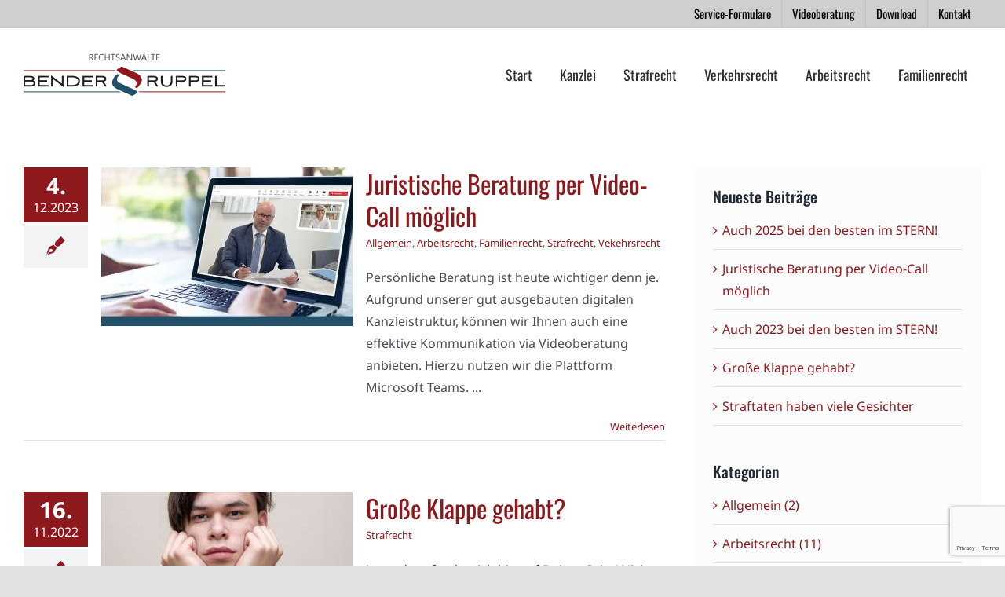

--- FILE ---
content_type: text/html; charset=UTF-8
request_url: https://wetzlar-recht.de/kategorie/strafrecht/
body_size: 15338
content:
<!DOCTYPE html>
<html class="avada-html-layout-wide avada-html-header-position-top avada-html-is-archive" lang="de" prefix="og: http://ogp.me/ns# fb: http://ogp.me/ns/fb#">
<head>
	<meta http-equiv="X-UA-Compatible" content="IE=edge" />
	<meta http-equiv="Content-Type" content="text/html; charset=utf-8"/>
	<meta name="viewport" content="width=device-width, initial-scale=1" />
	<style id="awlb-live-editor">.fusion-builder-live .fusion-builder-live-toolbar .fusion-toolbar-nav > li.fusion-branding .fusion-builder-logo-wrapper .fusiona-avada-logo {background: url( https://wetzlar-recht.de/wp-content/uploads/2021/01/Logo-Grips-75x75-1.png ) no-repeat center !important;
				background-size: contain !important;
				width: 30px;
				height: 30px;}.fusion-builder-live .fusion-builder-live-toolbar .fusion-toolbar-nav > li.fusion-branding .fusion-builder-logo-wrapper .fusiona-avada-logo:before {
					display: none;
				}</style><meta name='robots' content='index, follow, max-image-preview:large, max-snippet:-1, max-video-preview:-1' />

	<!-- This site is optimized with the Yoast SEO plugin v26.5 - https://yoast.com/wordpress/plugins/seo/ -->
	<title>Strafrecht &#8211; Rechtsanwälte Bender &amp; Ruppel</title>
	<link rel="canonical" href="https://wetzlar-recht.de/kategorie/strafrecht/" />
	<meta property="og:locale" content="de_DE" />
	<meta property="og:type" content="article" />
	<meta property="og:title" content="Strafrecht &#8211; Rechtsanwälte Bender &amp; Ruppel" />
	<meta property="og:url" content="https://wetzlar-recht.de/kategorie/strafrecht/" />
	<meta property="og:site_name" content="Bender &amp; Ruppel - Rechtsanwälte Wetzlar" />
	<meta property="og:image" content="https://wetzlar-recht.de/wp-content/uploads/2020/05/logo-navi.png" />
	<meta property="og:image:width" content="257" />
	<meta property="og:image:height" content="55" />
	<meta property="og:image:type" content="image/png" />
	<meta name="twitter:card" content="summary_large_image" />
	<script type="application/ld+json" class="yoast-schema-graph">{"@context":"https://schema.org","@graph":[{"@type":"CollectionPage","@id":"https://wetzlar-recht.de/kategorie/strafrecht/","url":"https://wetzlar-recht.de/kategorie/strafrecht/","name":"Strafrecht &#8211; Rechtsanwälte Bender & Ruppel","isPartOf":{"@id":"https://wetzlar-recht.de/#website"},"primaryImageOfPage":{"@id":"https://wetzlar-recht.de/kategorie/strafrecht/#primaryimage"},"image":{"@id":"https://wetzlar-recht.de/kategorie/strafrecht/#primaryimage"},"thumbnailUrl":"https://wetzlar-recht.de/wp-content/uploads/2023/12/Kollage-Videoberatung-FB-1600px-11.23.jpg","breadcrumb":{"@id":"https://wetzlar-recht.de/kategorie/strafrecht/#breadcrumb"},"inLanguage":"de"},{"@type":"ImageObject","inLanguage":"de","@id":"https://wetzlar-recht.de/kategorie/strafrecht/#primaryimage","url":"https://wetzlar-recht.de/wp-content/uploads/2023/12/Kollage-Videoberatung-FB-1600px-11.23.jpg","contentUrl":"https://wetzlar-recht.de/wp-content/uploads/2023/12/Kollage-Videoberatung-FB-1600px-11.23.jpg","width":1600,"height":900,"caption":"Mockup image of hand using laptop with blank white screen on vintage wooden table in cafe"},{"@type":"BreadcrumbList","@id":"https://wetzlar-recht.de/kategorie/strafrecht/#breadcrumb","itemListElement":[{"@type":"ListItem","position":1,"name":"Startseite","item":"https://wetzlar-recht.de/"},{"@type":"ListItem","position":2,"name":"Strafrecht"}]},{"@type":"WebSite","@id":"https://wetzlar-recht.de/#website","url":"https://wetzlar-recht.de/","name":"Bender &amp; Ruppel - Rechtsanwälte Wetzlar","description":"Rechtsanwälte in Wetzlar","publisher":{"@id":"https://wetzlar-recht.de/#organization"},"potentialAction":[{"@type":"SearchAction","target":{"@type":"EntryPoint","urlTemplate":"https://wetzlar-recht.de/?s={search_term_string}"},"query-input":{"@type":"PropertyValueSpecification","valueRequired":true,"valueName":"search_term_string"}}],"inLanguage":"de"},{"@type":"Organization","@id":"https://wetzlar-recht.de/#organization","name":"Rechtsanwälte Bender & Ruppel","url":"https://wetzlar-recht.de/","logo":{"@type":"ImageObject","inLanguage":"de","@id":"https://wetzlar-recht.de/#/schema/logo/image/","url":"https://wetzlar-recht.de/wp-content/uploads/2020/05/logo-navi.png","contentUrl":"https://wetzlar-recht.de/wp-content/uploads/2020/05/logo-navi.png","width":257,"height":55,"caption":"Rechtsanwälte Bender & Ruppel"},"image":{"@id":"https://wetzlar-recht.de/#/schema/logo/image/"},"sameAs":["https://www.facebook.com/wetzlar.recht"]}]}</script>
	<!-- / Yoast SEO plugin. -->


<link rel="alternate" type="application/rss+xml" title="Bender &amp; Ruppel - Rechtsanwälte Wetzlar &raquo; Feed" href="https://wetzlar-recht.de/feed/" />
<link rel="alternate" type="application/rss+xml" title="Bender &amp; Ruppel - Rechtsanwälte Wetzlar &raquo; Kommentar-Feed" href="https://wetzlar-recht.de/comments/feed/" />
					<link rel="shortcut icon" href="https://wetzlar-recht.de/wp-content/uploads/2020/05/b-u-r-favicon-32.png" type="image/x-icon" />
		
					<!-- Apple Touch Icon -->
			<link rel="apple-touch-icon" sizes="180x180" href="https://wetzlar-recht.de/wp-content/uploads/2020/05/b-u-r-favicon-114.png">
		
					<!-- Android Icon -->
			<link rel="icon" sizes="192x192" href="https://wetzlar-recht.de/wp-content/uploads/2020/05/b-u-r-favicon-54.png">
		
					<!-- MS Edge Icon -->
			<meta name="msapplication-TileImage" content="https://wetzlar-recht.de/wp-content/uploads/2020/05/b-u-r-favicon-72.png">
				<link rel="alternate" type="application/rss+xml" title="Bender &amp; Ruppel - Rechtsanwälte Wetzlar &raquo; Strafrecht Kategorie-Feed" href="https://wetzlar-recht.de/kategorie/strafrecht/feed/" />
				
		<meta property="og:locale" content="de_DE"/>
		<meta property="og:type" content="article"/>
		<meta property="og:site_name" content="Bender &amp; Ruppel - Rechtsanwälte Wetzlar"/>
		<meta property="og:title" content="Strafrecht &#8211; Rechtsanwälte Bender &amp; Ruppel"/>
				<meta property="og:url" content="https://wetzlar-recht.de/allgemein/juristische-beratung-per-video-call-moeglich/"/>
																				<meta property="og:image" content="https://wetzlar-recht.de/wp-content/uploads/2023/12/Kollage-Videoberatung-FB-1600px-11.23.jpg"/>
		<meta property="og:image:width" content="1600"/>
		<meta property="og:image:height" content="900"/>
		<meta property="og:image:type" content="image/jpeg"/>
				<style id='wp-img-auto-sizes-contain-inline-css' type='text/css'>
img:is([sizes=auto i],[sizes^="auto," i]){contain-intrinsic-size:3000px 1500px}
/*# sourceURL=wp-img-auto-sizes-contain-inline-css */
</style>
<link rel='stylesheet' id='fusion-dynamic-css-css' href='https://wetzlar-recht.de/wp-content/uploads/fusion-styles/3549dc388c7a076b9b5cedbca3df0286.min.css?ver=3.14' type='text/css' media='all' />
<script type="text/javascript" src="https://wetzlar-recht.de/wp-includes/js/jquery/jquery.min.js?ver=3.7.1" id="jquery-core-js"></script>
<link rel="https://api.w.org/" href="https://wetzlar-recht.de/wp-json/" /><link rel="alternate" title="JSON" type="application/json" href="https://wetzlar-recht.de/wp-json/wp/v2/categories/7" /><link rel="EditURI" type="application/rsd+xml" title="RSD" href="https://wetzlar-recht.de/xmlrpc.php?rsd" />
<meta name="generator" content="WordPress 6.9" />
<!-- Analytics by WP Statistics - https://wp-statistics.com -->
<style type="text/css" id="css-fb-visibility">@media screen and (max-width: 777px){.fusion-no-small-visibility{display:none !important;}body .sm-text-align-center{text-align:center !important;}body .sm-text-align-left{text-align:left !important;}body .sm-text-align-right{text-align:right !important;}body .sm-text-align-justify{text-align:justify !important;}body .sm-flex-align-center{justify-content:center !important;}body .sm-flex-align-flex-start{justify-content:flex-start !important;}body .sm-flex-align-flex-end{justify-content:flex-end !important;}body .sm-mx-auto{margin-left:auto !important;margin-right:auto !important;}body .sm-ml-auto{margin-left:auto !important;}body .sm-mr-auto{margin-right:auto !important;}body .fusion-absolute-position-small{position:absolute;top:auto;width:100%;}.awb-sticky.awb-sticky-small{ position: sticky; top: var(--awb-sticky-offset,0); }}@media screen and (min-width: 778px) and (max-width: 1024px){.fusion-no-medium-visibility{display:none !important;}body .md-text-align-center{text-align:center !important;}body .md-text-align-left{text-align:left !important;}body .md-text-align-right{text-align:right !important;}body .md-text-align-justify{text-align:justify !important;}body .md-flex-align-center{justify-content:center !important;}body .md-flex-align-flex-start{justify-content:flex-start !important;}body .md-flex-align-flex-end{justify-content:flex-end !important;}body .md-mx-auto{margin-left:auto !important;margin-right:auto !important;}body .md-ml-auto{margin-left:auto !important;}body .md-mr-auto{margin-right:auto !important;}body .fusion-absolute-position-medium{position:absolute;top:auto;width:100%;}.awb-sticky.awb-sticky-medium{ position: sticky; top: var(--awb-sticky-offset,0); }}@media screen and (min-width: 1025px){.fusion-no-large-visibility{display:none !important;}body .lg-text-align-center{text-align:center !important;}body .lg-text-align-left{text-align:left !important;}body .lg-text-align-right{text-align:right !important;}body .lg-text-align-justify{text-align:justify !important;}body .lg-flex-align-center{justify-content:center !important;}body .lg-flex-align-flex-start{justify-content:flex-start !important;}body .lg-flex-align-flex-end{justify-content:flex-end !important;}body .lg-mx-auto{margin-left:auto !important;margin-right:auto !important;}body .lg-ml-auto{margin-left:auto !important;}body .lg-mr-auto{margin-right:auto !important;}body .fusion-absolute-position-large{position:absolute;top:auto;width:100%;}.awb-sticky.awb-sticky-large{ position: sticky; top: var(--awb-sticky-offset,0); }}</style><style type="text/css" id="fusion-branding-style">#wpadminbar .avada-menu > .ab-item:before,#wpadminbar > #wp-toolbar #wp-admin-bar-fb-edit > .ab-item:before {background: url( https://wetzlar-recht.de/wp-content/uploads/2021/01/Logo-Grips-75x75-1.png ) no-repeat center !important;background-size: auto !important;content: "" !important;
						padding: 2px 0;
						width: 20px;
						height: 20px;
						background-size: contain !important;}</style><meta name="generator" content="Powered by Slider Revolution 6.7.38 - responsive, Mobile-Friendly Slider Plugin for WordPress with comfortable drag and drop interface." />
<script>function setREVStartSize(e){
			//window.requestAnimationFrame(function() {
				window.RSIW = window.RSIW===undefined ? window.innerWidth : window.RSIW;
				window.RSIH = window.RSIH===undefined ? window.innerHeight : window.RSIH;
				try {
					var pw = document.getElementById(e.c).parentNode.offsetWidth,
						newh;
					pw = pw===0 || isNaN(pw) || (e.l=="fullwidth" || e.layout=="fullwidth") ? window.RSIW : pw;
					e.tabw = e.tabw===undefined ? 0 : parseInt(e.tabw);
					e.thumbw = e.thumbw===undefined ? 0 : parseInt(e.thumbw);
					e.tabh = e.tabh===undefined ? 0 : parseInt(e.tabh);
					e.thumbh = e.thumbh===undefined ? 0 : parseInt(e.thumbh);
					e.tabhide = e.tabhide===undefined ? 0 : parseInt(e.tabhide);
					e.thumbhide = e.thumbhide===undefined ? 0 : parseInt(e.thumbhide);
					e.mh = e.mh===undefined || e.mh=="" || e.mh==="auto" ? 0 : parseInt(e.mh,0);
					if(e.layout==="fullscreen" || e.l==="fullscreen")
						newh = Math.max(e.mh,window.RSIH);
					else{
						e.gw = Array.isArray(e.gw) ? e.gw : [e.gw];
						for (var i in e.rl) if (e.gw[i]===undefined || e.gw[i]===0) e.gw[i] = e.gw[i-1];
						e.gh = e.el===undefined || e.el==="" || (Array.isArray(e.el) && e.el.length==0)? e.gh : e.el;
						e.gh = Array.isArray(e.gh) ? e.gh : [e.gh];
						for (var i in e.rl) if (e.gh[i]===undefined || e.gh[i]===0) e.gh[i] = e.gh[i-1];
											
						var nl = new Array(e.rl.length),
							ix = 0,
							sl;
						e.tabw = e.tabhide>=pw ? 0 : e.tabw;
						e.thumbw = e.thumbhide>=pw ? 0 : e.thumbw;
						e.tabh = e.tabhide>=pw ? 0 : e.tabh;
						e.thumbh = e.thumbhide>=pw ? 0 : e.thumbh;
						for (var i in e.rl) nl[i] = e.rl[i]<window.RSIW ? 0 : e.rl[i];
						sl = nl[0];
						for (var i in nl) if (sl>nl[i] && nl[i]>0) { sl = nl[i]; ix=i;}
						var m = pw>(e.gw[ix]+e.tabw+e.thumbw) ? 1 : (pw-(e.tabw+e.thumbw)) / (e.gw[ix]);
						newh =  (e.gh[ix] * m) + (e.tabh + e.thumbh);
					}
					var el = document.getElementById(e.c);
					if (el!==null && el) el.style.height = newh+"px";
					el = document.getElementById(e.c+"_wrapper");
					if (el!==null && el) {
						el.style.height = newh+"px";
						el.style.display = "block";
					}
				} catch(e){
					console.log("Failure at Presize of Slider:" + e)
				}
			//});
		  };</script>
		<script type="text/javascript">
			var doc = document.documentElement;
			doc.setAttribute( 'data-useragent', navigator.userAgent );
		</script>
		
	<style id='global-styles-inline-css' type='text/css'>
:root{--wp--preset--aspect-ratio--square: 1;--wp--preset--aspect-ratio--4-3: 4/3;--wp--preset--aspect-ratio--3-4: 3/4;--wp--preset--aspect-ratio--3-2: 3/2;--wp--preset--aspect-ratio--2-3: 2/3;--wp--preset--aspect-ratio--16-9: 16/9;--wp--preset--aspect-ratio--9-16: 9/16;--wp--preset--color--black: #000000;--wp--preset--color--cyan-bluish-gray: #abb8c3;--wp--preset--color--white: #ffffff;--wp--preset--color--pale-pink: #f78da7;--wp--preset--color--vivid-red: #cf2e2e;--wp--preset--color--luminous-vivid-orange: #ff6900;--wp--preset--color--luminous-vivid-amber: #fcb900;--wp--preset--color--light-green-cyan: #7bdcb5;--wp--preset--color--vivid-green-cyan: #00d084;--wp--preset--color--pale-cyan-blue: #8ed1fc;--wp--preset--color--vivid-cyan-blue: #0693e3;--wp--preset--color--vivid-purple: #9b51e0;--wp--preset--color--awb-color-1: #ffffff;--wp--preset--color--awb-color-2: #f9f9fb;--wp--preset--color--awb-color-3: #f2f3f5;--wp--preset--color--awb-color-4: #e2e2e2;--wp--preset--color--awb-color-5: #4a4e57;--wp--preset--color--awb-color-6: #8d191d;--wp--preset--color--awb-color-7: #303030;--wp--preset--color--awb-color-8: #212934;--wp--preset--color--awb-color-custom-10: #65bc7b;--wp--preset--color--awb-color-custom-11: rgba(242,243,245,0.7);--wp--preset--color--awb-color-custom-12: #224f68;--wp--preset--color--awb-color-custom-13: #333333;--wp--preset--color--awb-color-custom-14: #000000;--wp--preset--color--awb-color-custom-15: rgba(255,255,255,0.8);--wp--preset--color--awb-color-custom-16: #9ea0a4;--wp--preset--color--awb-color-custom-17: rgba(141,25,29,0.82);--wp--preset--color--awb-color-custom-18: rgba(242,243,245,0.8);--wp--preset--gradient--vivid-cyan-blue-to-vivid-purple: linear-gradient(135deg,rgb(6,147,227) 0%,rgb(155,81,224) 100%);--wp--preset--gradient--light-green-cyan-to-vivid-green-cyan: linear-gradient(135deg,rgb(122,220,180) 0%,rgb(0,208,130) 100%);--wp--preset--gradient--luminous-vivid-amber-to-luminous-vivid-orange: linear-gradient(135deg,rgb(252,185,0) 0%,rgb(255,105,0) 100%);--wp--preset--gradient--luminous-vivid-orange-to-vivid-red: linear-gradient(135deg,rgb(255,105,0) 0%,rgb(207,46,46) 100%);--wp--preset--gradient--very-light-gray-to-cyan-bluish-gray: linear-gradient(135deg,rgb(238,238,238) 0%,rgb(169,184,195) 100%);--wp--preset--gradient--cool-to-warm-spectrum: linear-gradient(135deg,rgb(74,234,220) 0%,rgb(151,120,209) 20%,rgb(207,42,186) 40%,rgb(238,44,130) 60%,rgb(251,105,98) 80%,rgb(254,248,76) 100%);--wp--preset--gradient--blush-light-purple: linear-gradient(135deg,rgb(255,206,236) 0%,rgb(152,150,240) 100%);--wp--preset--gradient--blush-bordeaux: linear-gradient(135deg,rgb(254,205,165) 0%,rgb(254,45,45) 50%,rgb(107,0,62) 100%);--wp--preset--gradient--luminous-dusk: linear-gradient(135deg,rgb(255,203,112) 0%,rgb(199,81,192) 50%,rgb(65,88,208) 100%);--wp--preset--gradient--pale-ocean: linear-gradient(135deg,rgb(255,245,203) 0%,rgb(182,227,212) 50%,rgb(51,167,181) 100%);--wp--preset--gradient--electric-grass: linear-gradient(135deg,rgb(202,248,128) 0%,rgb(113,206,126) 100%);--wp--preset--gradient--midnight: linear-gradient(135deg,rgb(2,3,129) 0%,rgb(40,116,252) 100%);--wp--preset--font-size--small: 12px;--wp--preset--font-size--medium: 20px;--wp--preset--font-size--large: 24px;--wp--preset--font-size--x-large: 42px;--wp--preset--font-size--normal: 16px;--wp--preset--font-size--xlarge: 32px;--wp--preset--font-size--huge: 48px;--wp--preset--spacing--20: 0.44rem;--wp--preset--spacing--30: 0.67rem;--wp--preset--spacing--40: 1rem;--wp--preset--spacing--50: 1.5rem;--wp--preset--spacing--60: 2.25rem;--wp--preset--spacing--70: 3.38rem;--wp--preset--spacing--80: 5.06rem;--wp--preset--shadow--natural: 6px 6px 9px rgba(0, 0, 0, 0.2);--wp--preset--shadow--deep: 12px 12px 50px rgba(0, 0, 0, 0.4);--wp--preset--shadow--sharp: 6px 6px 0px rgba(0, 0, 0, 0.2);--wp--preset--shadow--outlined: 6px 6px 0px -3px rgb(255, 255, 255), 6px 6px rgb(0, 0, 0);--wp--preset--shadow--crisp: 6px 6px 0px rgb(0, 0, 0);}:where(.is-layout-flex){gap: 0.5em;}:where(.is-layout-grid){gap: 0.5em;}body .is-layout-flex{display: flex;}.is-layout-flex{flex-wrap: wrap;align-items: center;}.is-layout-flex > :is(*, div){margin: 0;}body .is-layout-grid{display: grid;}.is-layout-grid > :is(*, div){margin: 0;}:where(.wp-block-columns.is-layout-flex){gap: 2em;}:where(.wp-block-columns.is-layout-grid){gap: 2em;}:where(.wp-block-post-template.is-layout-flex){gap: 1.25em;}:where(.wp-block-post-template.is-layout-grid){gap: 1.25em;}.has-black-color{color: var(--wp--preset--color--black) !important;}.has-cyan-bluish-gray-color{color: var(--wp--preset--color--cyan-bluish-gray) !important;}.has-white-color{color: var(--wp--preset--color--white) !important;}.has-pale-pink-color{color: var(--wp--preset--color--pale-pink) !important;}.has-vivid-red-color{color: var(--wp--preset--color--vivid-red) !important;}.has-luminous-vivid-orange-color{color: var(--wp--preset--color--luminous-vivid-orange) !important;}.has-luminous-vivid-amber-color{color: var(--wp--preset--color--luminous-vivid-amber) !important;}.has-light-green-cyan-color{color: var(--wp--preset--color--light-green-cyan) !important;}.has-vivid-green-cyan-color{color: var(--wp--preset--color--vivid-green-cyan) !important;}.has-pale-cyan-blue-color{color: var(--wp--preset--color--pale-cyan-blue) !important;}.has-vivid-cyan-blue-color{color: var(--wp--preset--color--vivid-cyan-blue) !important;}.has-vivid-purple-color{color: var(--wp--preset--color--vivid-purple) !important;}.has-black-background-color{background-color: var(--wp--preset--color--black) !important;}.has-cyan-bluish-gray-background-color{background-color: var(--wp--preset--color--cyan-bluish-gray) !important;}.has-white-background-color{background-color: var(--wp--preset--color--white) !important;}.has-pale-pink-background-color{background-color: var(--wp--preset--color--pale-pink) !important;}.has-vivid-red-background-color{background-color: var(--wp--preset--color--vivid-red) !important;}.has-luminous-vivid-orange-background-color{background-color: var(--wp--preset--color--luminous-vivid-orange) !important;}.has-luminous-vivid-amber-background-color{background-color: var(--wp--preset--color--luminous-vivid-amber) !important;}.has-light-green-cyan-background-color{background-color: var(--wp--preset--color--light-green-cyan) !important;}.has-vivid-green-cyan-background-color{background-color: var(--wp--preset--color--vivid-green-cyan) !important;}.has-pale-cyan-blue-background-color{background-color: var(--wp--preset--color--pale-cyan-blue) !important;}.has-vivid-cyan-blue-background-color{background-color: var(--wp--preset--color--vivid-cyan-blue) !important;}.has-vivid-purple-background-color{background-color: var(--wp--preset--color--vivid-purple) !important;}.has-black-border-color{border-color: var(--wp--preset--color--black) !important;}.has-cyan-bluish-gray-border-color{border-color: var(--wp--preset--color--cyan-bluish-gray) !important;}.has-white-border-color{border-color: var(--wp--preset--color--white) !important;}.has-pale-pink-border-color{border-color: var(--wp--preset--color--pale-pink) !important;}.has-vivid-red-border-color{border-color: var(--wp--preset--color--vivid-red) !important;}.has-luminous-vivid-orange-border-color{border-color: var(--wp--preset--color--luminous-vivid-orange) !important;}.has-luminous-vivid-amber-border-color{border-color: var(--wp--preset--color--luminous-vivid-amber) !important;}.has-light-green-cyan-border-color{border-color: var(--wp--preset--color--light-green-cyan) !important;}.has-vivid-green-cyan-border-color{border-color: var(--wp--preset--color--vivid-green-cyan) !important;}.has-pale-cyan-blue-border-color{border-color: var(--wp--preset--color--pale-cyan-blue) !important;}.has-vivid-cyan-blue-border-color{border-color: var(--wp--preset--color--vivid-cyan-blue) !important;}.has-vivid-purple-border-color{border-color: var(--wp--preset--color--vivid-purple) !important;}.has-vivid-cyan-blue-to-vivid-purple-gradient-background{background: var(--wp--preset--gradient--vivid-cyan-blue-to-vivid-purple) !important;}.has-light-green-cyan-to-vivid-green-cyan-gradient-background{background: var(--wp--preset--gradient--light-green-cyan-to-vivid-green-cyan) !important;}.has-luminous-vivid-amber-to-luminous-vivid-orange-gradient-background{background: var(--wp--preset--gradient--luminous-vivid-amber-to-luminous-vivid-orange) !important;}.has-luminous-vivid-orange-to-vivid-red-gradient-background{background: var(--wp--preset--gradient--luminous-vivid-orange-to-vivid-red) !important;}.has-very-light-gray-to-cyan-bluish-gray-gradient-background{background: var(--wp--preset--gradient--very-light-gray-to-cyan-bluish-gray) !important;}.has-cool-to-warm-spectrum-gradient-background{background: var(--wp--preset--gradient--cool-to-warm-spectrum) !important;}.has-blush-light-purple-gradient-background{background: var(--wp--preset--gradient--blush-light-purple) !important;}.has-blush-bordeaux-gradient-background{background: var(--wp--preset--gradient--blush-bordeaux) !important;}.has-luminous-dusk-gradient-background{background: var(--wp--preset--gradient--luminous-dusk) !important;}.has-pale-ocean-gradient-background{background: var(--wp--preset--gradient--pale-ocean) !important;}.has-electric-grass-gradient-background{background: var(--wp--preset--gradient--electric-grass) !important;}.has-midnight-gradient-background{background: var(--wp--preset--gradient--midnight) !important;}.has-small-font-size{font-size: var(--wp--preset--font-size--small) !important;}.has-medium-font-size{font-size: var(--wp--preset--font-size--medium) !important;}.has-large-font-size{font-size: var(--wp--preset--font-size--large) !important;}.has-x-large-font-size{font-size: var(--wp--preset--font-size--x-large) !important;}
/*# sourceURL=global-styles-inline-css */
</style>
<link rel='stylesheet' id='rs-plugin-settings-css' href='//wetzlar-recht.de/wp-content/plugins/revslider/sr6/assets/css/rs6.css?ver=6.7.38' type='text/css' media='all' />
<style id='rs-plugin-settings-inline-css' type='text/css'>
#rs-demo-id {}
/*# sourceURL=rs-plugin-settings-inline-css */
</style>
</head>

<body class="archive category category-strafrecht category-7 wp-theme-Avada wp-child-theme-Avada-Child-Theme has-sidebar fusion-image-hovers fusion-pagination-sizing fusion-button_type-flat fusion-button_span-no fusion-button_gradient-linear avada-image-rollover-circle-yes avada-image-rollover-yes avada-image-rollover-direction-fade fusion-body ltr fusion-sticky-header no-mobile-slidingbar no-mobile-totop fusion-disable-outline fusion-sub-menu-fade mobile-logo-pos-left layout-wide-mode avada-has-boxed-modal-shadow- layout-scroll-offset-full avada-has-zero-margin-offset-top fusion-top-header menu-text-align-center mobile-menu-design-modern fusion-show-pagination-text fusion-header-layout-v3 avada-responsive avada-footer-fx-sticky avada-menu-highlight-style-background fusion-search-form-clean fusion-main-menu-search-overlay fusion-avatar-square avada-sticky-shrinkage avada-dropdown-styles avada-blog-layout-grid avada-blog-archive-layout-medium alternate avada-header-shadow-no avada-menu-icon-position-left avada-has-breadcrumb-mobile-hidden avada-has-titlebar-hide avada-header-border-color-full-transparent avada-has-pagination-width_height avada-flyout-menu-direction-fade avada-ec-views-v1" data-awb-post-id="1905">
		<a class="skip-link screen-reader-text" href="#content">Zum Inhalt springen</a>

	<div id="boxed-wrapper">
		
		<div id="wrapper" class="fusion-wrapper">
			<div id="home" style="position:relative;top:-1px;"></div>
							
					
			<header class="fusion-header-wrapper">
				<div class="fusion-header-v3 fusion-logo-alignment fusion-logo-left fusion-sticky-menu-1 fusion-sticky-logo- fusion-mobile-logo-  fusion-mobile-menu-design-modern">
					
<div class="fusion-secondary-header">
	<div class="fusion-row">
							<div class="fusion-alignright">
				<nav class="fusion-secondary-menu" role="navigation" aria-label="Sekundäres Menü"><ul id="menu-topnavigation" class="menu"><li  id="menu-item-1388"  class="menu-item menu-item-type-custom menu-item-object-custom menu-item-has-children menu-item-1388 fusion-dropdown-menu"  data-item-id="1388"><a  href="/service/#service-formulare" class="fusion-background-highlight"><span class="menu-text">Service-Formulare</span></a><ul class="sub-menu"><li  id="menu-item-1435"  class="menu-item menu-item-type-post_type menu-item-object-page menu-item-1435 fusion-dropdown-submenu" ><a  href="https://wetzlar-recht.de/mandantenbogen-service-formular/" class="fusion-background-highlight"><span>Mandantenbogen</span></a></li><li  id="menu-item-1436"  class="menu-item menu-item-type-post_type menu-item-object-page menu-item-1436 fusion-dropdown-submenu" ><a  href="https://wetzlar-recht.de/verkehrsunfall-service-formular/" class="fusion-background-highlight"><span>Verkehrsunfall</span></a></li><li  id="menu-item-1437"  class="menu-item menu-item-type-post_type menu-item-object-page menu-item-1437 fusion-dropdown-submenu" ><a  href="https://wetzlar-recht.de/kuendigungsschutz-service-formular/" class="fusion-background-highlight"><span>Kündigungsschutz</span></a></li><li  id="menu-item-1438"  class="menu-item menu-item-type-post_type menu-item-object-page menu-item-1438 fusion-dropdown-submenu" ><a  href="https://wetzlar-recht.de/scheidung-service-formular/" class="fusion-background-highlight"><span>Scheidung</span></a></li></ul></li><li  id="menu-item-1948"  class="menu-item menu-item-type-custom menu-item-object-custom menu-item-1948"  data-item-id="1948"><a  href="https://wetzlar-recht.de/service/#videoberatung" class="fusion-background-highlight"><span class="menu-text">Videoberatung</span></a></li><li  id="menu-item-1389"  class="menu-item menu-item-type-custom menu-item-object-custom menu-item-1389"  data-item-id="1389"><a  href="/service/#download" class="fusion-background-highlight"><span class="menu-text">Download</span></a></li><li  id="menu-item-1440"  class="menu-item menu-item-type-custom menu-item-object-custom menu-item-1440"  data-item-id="1440"><a  href="/#kontakt" class="fusion-background-highlight"><span class="menu-text">Kontakt</span></a></li></ul></nav><nav class="fusion-mobile-nav-holder fusion-mobile-menu-text-align-center" aria-label="Sekundäres mobiles Menü"></nav>			</div>
			</div>
</div>
<div class="fusion-header-sticky-height"></div>
<div class="fusion-header">
	<div class="fusion-row">
					<div class="fusion-logo" data-margin-top="31px" data-margin-bottom="31px" data-margin-left="0px" data-margin-right="0px">
			<a class="fusion-logo-link"  href="https://wetzlar-recht.de/" >

						<!-- standard logo -->
			<img src="https://wetzlar-recht.de/wp-content/uploads/2020/05/logo-navi.png" srcset="https://wetzlar-recht.de/wp-content/uploads/2020/05/logo-navi.png 1x" width="257" height="55" alt="Bender &amp; Ruppel &#8211; Rechtsanwälte Wetzlar Logo" data-retina_logo_url="" class="fusion-standard-logo" />

			
					</a>
		</div>		<nav class="fusion-main-menu" aria-label="Hauptmenü"><div class="fusion-overlay-search">		<form role="search" class="searchform fusion-search-form  fusion-search-form-clean" method="get" action="https://wetzlar-recht.de/">
			<div class="fusion-search-form-content">

				
				<div class="fusion-search-field search-field">
					<label><span class="screen-reader-text">Suche nach:</span>
													<input type="search" value="" name="s" class="s" placeholder="Suchen..." required aria-required="true" aria-label="Suchen..."/>
											</label>
				</div>
				<div class="fusion-search-button search-button">
					<input type="submit" class="fusion-search-submit searchsubmit" aria-label="Suche" value="&#xf002;" />
									</div>

				
			</div>


			
		</form>
		<div class="fusion-search-spacer"></div><a href="#" role="button" aria-label="Schließe die Suche" class="fusion-close-search"></a></div><ul id="menu-main-navi" class="fusion-menu"><li  id="menu-item-320"  class="menu-item menu-item-type-post_type menu-item-object-page menu-item-home menu-item-320"  data-item-id="320"><a  href="https://wetzlar-recht.de/" class="fusion-background-highlight"><span class="menu-text">Start</span></a></li><li  id="menu-item-452"  class="menu-item menu-item-type-post_type menu-item-object-page menu-item-452"  data-item-id="452"><a  href="https://wetzlar-recht.de/kanzlei/" class="fusion-background-highlight"><span class="menu-text">Kanzlei</span></a></li><li  id="menu-item-322"  class="menu-item menu-item-type-post_type menu-item-object-page menu-item-322"  data-item-id="322"><a  href="https://wetzlar-recht.de/strafrecht/" class="fusion-background-highlight"><span class="menu-text">Strafrecht</span></a></li><li  id="menu-item-215"  class="menu-item menu-item-type-post_type menu-item-object-page menu-item-215"  data-item-id="215"><a  href="https://wetzlar-recht.de/verkehrsrecht/" class="fusion-background-highlight"><span class="menu-text">Verkehrsrecht</span></a></li><li  id="menu-item-259"  class="menu-item menu-item-type-post_type menu-item-object-page menu-item-259"  data-item-id="259"><a  href="https://wetzlar-recht.de/arbeitsrecht/" class="fusion-background-highlight"><span class="menu-text">Arbeitsrecht</span></a></li><li  id="menu-item-321"  class="menu-item menu-item-type-post_type menu-item-object-page menu-item-321"  data-item-id="321"><a  href="https://wetzlar-recht.de/familienrecht/" class="fusion-background-highlight"><span class="menu-text">Familienrecht</span></a></li></ul></nav><nav class="fusion-main-menu fusion-sticky-menu" aria-label="Hauptmenü fixiert"><div class="fusion-overlay-search">		<form role="search" class="searchform fusion-search-form  fusion-search-form-clean" method="get" action="https://wetzlar-recht.de/">
			<div class="fusion-search-form-content">

				
				<div class="fusion-search-field search-field">
					<label><span class="screen-reader-text">Suche nach:</span>
													<input type="search" value="" name="s" class="s" placeholder="Suchen..." required aria-required="true" aria-label="Suchen..."/>
											</label>
				</div>
				<div class="fusion-search-button search-button">
					<input type="submit" class="fusion-search-submit searchsubmit" aria-label="Suche" value="&#xf002;" />
									</div>

				
			</div>


			
		</form>
		<div class="fusion-search-spacer"></div><a href="#" role="button" aria-label="Schließe die Suche" class="fusion-close-search"></a></div><ul id="menu-main-navi-1" class="fusion-menu"><li   class="menu-item menu-item-type-post_type menu-item-object-page menu-item-home menu-item-320"  data-item-id="320"><a  href="https://wetzlar-recht.de/" class="fusion-background-highlight"><span class="menu-text">Start</span></a></li><li   class="menu-item menu-item-type-post_type menu-item-object-page menu-item-452"  data-item-id="452"><a  href="https://wetzlar-recht.de/kanzlei/" class="fusion-background-highlight"><span class="menu-text">Kanzlei</span></a></li><li   class="menu-item menu-item-type-post_type menu-item-object-page menu-item-322"  data-item-id="322"><a  href="https://wetzlar-recht.de/strafrecht/" class="fusion-background-highlight"><span class="menu-text">Strafrecht</span></a></li><li   class="menu-item menu-item-type-post_type menu-item-object-page menu-item-215"  data-item-id="215"><a  href="https://wetzlar-recht.de/verkehrsrecht/" class="fusion-background-highlight"><span class="menu-text">Verkehrsrecht</span></a></li><li   class="menu-item menu-item-type-post_type menu-item-object-page menu-item-259"  data-item-id="259"><a  href="https://wetzlar-recht.de/arbeitsrecht/" class="fusion-background-highlight"><span class="menu-text">Arbeitsrecht</span></a></li><li   class="menu-item menu-item-type-post_type menu-item-object-page menu-item-321"  data-item-id="321"><a  href="https://wetzlar-recht.de/familienrecht/" class="fusion-background-highlight"><span class="menu-text">Familienrecht</span></a></li></ul></nav><div class="fusion-mobile-navigation"><ul id="menu-main-navi-2" class="fusion-mobile-menu"><li   class="menu-item menu-item-type-post_type menu-item-object-page menu-item-home menu-item-320"  data-item-id="320"><a  href="https://wetzlar-recht.de/" class="fusion-background-highlight"><span class="menu-text">Start</span></a></li><li   class="menu-item menu-item-type-post_type menu-item-object-page menu-item-452"  data-item-id="452"><a  href="https://wetzlar-recht.de/kanzlei/" class="fusion-background-highlight"><span class="menu-text">Kanzlei</span></a></li><li   class="menu-item menu-item-type-post_type menu-item-object-page menu-item-322"  data-item-id="322"><a  href="https://wetzlar-recht.de/strafrecht/" class="fusion-background-highlight"><span class="menu-text">Strafrecht</span></a></li><li   class="menu-item menu-item-type-post_type menu-item-object-page menu-item-215"  data-item-id="215"><a  href="https://wetzlar-recht.de/verkehrsrecht/" class="fusion-background-highlight"><span class="menu-text">Verkehrsrecht</span></a></li><li   class="menu-item menu-item-type-post_type menu-item-object-page menu-item-259"  data-item-id="259"><a  href="https://wetzlar-recht.de/arbeitsrecht/" class="fusion-background-highlight"><span class="menu-text">Arbeitsrecht</span></a></li><li   class="menu-item menu-item-type-post_type menu-item-object-page menu-item-321"  data-item-id="321"><a  href="https://wetzlar-recht.de/familienrecht/" class="fusion-background-highlight"><span class="menu-text">Familienrecht</span></a></li></ul></div>	<div class="fusion-mobile-menu-icons">
							<a href="#" class="fusion-icon awb-icon-bars" aria-label="Toggle mobile menu" aria-expanded="false"></a>
		
		
		
			</div>

<nav class="fusion-mobile-nav-holder fusion-mobile-menu-text-align-center fusion-mobile-menu-indicator-hide" aria-label="Main Menu Mobile"></nav>

	<nav class="fusion-mobile-nav-holder fusion-mobile-menu-text-align-center fusion-mobile-menu-indicator-hide fusion-mobile-sticky-nav-holder" aria-label="Main Menu Mobile Sticky"></nav>
					</div>
</div>
				</div>
				<div class="fusion-clearfix"></div>
			</header>
								
							<div id="sliders-container" class="fusion-slider-visibility">
					</div>
				
					
							
			
						<main id="main" class="clearfix ">
				<div class="fusion-row" style="">
<section id="content" class="" style="float: left;">
	
	<div id="posts-container" class="fusion-blog-archive fusion-blog-layout-medium-alternate-wrapper fusion-blog-infinite fusion-clearfix">
	<div class="fusion-posts-container fusion-blog-layout-medium-alternate fusion-posts-container-infinite fusion-blog-rollover " data-pages="1">
		
		
													<article id="post-1905" class="fusion-post-medium-alternate  post fusion-clearfix post-1905 type-post status-publish format-standard has-post-thumbnail hentry category-allgemein category-arbeitsrecht category-familienrecht category-strafrecht category-vekehrsrecht tag-service tag-videoberatung">
				
				
														<div class="fusion-date-and-formats">
						<div class="fusion-date-box">
	<span class="fusion-date">
		4.	</span>
	<span class="fusion-month-year">
		12.2023	</span>
</div>
<div class="fusion-format-box">
	<i class="awb-icon-pen" aria-hidden="true"></i>
</div>
					</div>
				
									
		<div class="fusion-flexslider flexslider fusion-flexslider-loading fusion-post-slideshow">
		<ul class="slides">
																		<li><div  class="fusion-image-wrapper fusion-image-size-fixed" aria-haspopup="true">
				<img width="320" height="202" src="https://wetzlar-recht.de/wp-content/uploads/2023/12/Kollage-Videoberatung-FB-1600px-11.23-320x202.jpg" class="attachment-blog-medium size-blog-medium lazyload wp-post-image" alt="" decoding="async" fetchpriority="high" srcset="data:image/svg+xml,%3Csvg%20xmlns%3D%27http%3A%2F%2Fwww.w3.org%2F2000%2Fsvg%27%20width%3D%271600%27%20height%3D%27900%27%20viewBox%3D%270%200%201600%20900%27%3E%3Crect%20width%3D%271600%27%20height%3D%27900%27%20fill-opacity%3D%220%22%2F%3E%3C%2Fsvg%3E" data-orig-src="https://wetzlar-recht.de/wp-content/uploads/2023/12/Kollage-Videoberatung-FB-1600px-11.23-320x202.jpg" data-srcset="https://wetzlar-recht.de/wp-content/uploads/2023/12/Kollage-Videoberatung-FB-1600px-11.23-320x202.jpg 320w, https://wetzlar-recht.de/wp-content/uploads/2023/12/Kollage-Videoberatung-FB-1600px-11.23-700x441.jpg 700w" data-sizes="auto" /><div class="fusion-rollover">
	<div class="fusion-rollover-content">

				
		
												<h4 class="fusion-rollover-title">
					<a class="fusion-rollover-title-link" href="https://wetzlar-recht.de/allgemein/juristische-beratung-per-video-call-moeglich/">
						Juristische Beratung per Video-Call möglich					</a>
				</h4>
			
										<div class="fusion-rollover-categories"><a href="https://wetzlar-recht.de/kategorie/allgemein/" rel="tag">Allgemein</a>, <a href="https://wetzlar-recht.de/kategorie/arbeitsrecht/" rel="tag">Arbeitsrecht</a>, <a href="https://wetzlar-recht.de/kategorie/familienrecht/" rel="tag">Familienrecht</a>, <a href="https://wetzlar-recht.de/kategorie/strafrecht/" rel="tag">Strafrecht</a>, <a href="https://wetzlar-recht.de/kategorie/vekehrsrecht/" rel="tag">Vekehrsrecht</a></div>					
		
						<a class="fusion-link-wrapper" href="https://wetzlar-recht.de/allgemein/juristische-beratung-per-video-call-moeglich/" aria-label="Juristische Beratung per Video-Call möglich"></a>
	</div>
</div>
</div>
</li>
																																																																														</ul>
	</div>
				
				
				
				<div class="fusion-post-content post-content">
					<h2 class="entry-title fusion-post-title"><a href="https://wetzlar-recht.de/allgemein/juristische-beratung-per-video-call-moeglich/">Juristische Beratung per Video-Call möglich</a></h2>
																						<p class="fusion-single-line-meta"><a href="https://wetzlar-recht.de/kategorie/allgemein/" rel="category tag">Allgemein</a>, <a href="https://wetzlar-recht.de/kategorie/arbeitsrecht/" rel="category tag">Arbeitsrecht</a>, <a href="https://wetzlar-recht.de/kategorie/familienrecht/" rel="category tag">Familienrecht</a>, <a href="https://wetzlar-recht.de/kategorie/strafrecht/" rel="category tag">Strafrecht</a>, <a href="https://wetzlar-recht.de/kategorie/vekehrsrecht/" rel="category tag">Vekehrsrecht</a><span class="fusion-inline-sep">|</span></p>					
					<div class="fusion-post-content-container">
						<p>Persönliche Beratung ist heute wichtiger denn je. Aufgrund unserer gut ausgebauten digitalen Kanzleistruktur, können wir Ihnen auch eine effektive Kommunikation via Videoberatung anbieten. Hierzu nutzen wir die Plattform Microsoft Teams.  ...</p>					</div>
				</div>

									<div class="fusion-clearfix"></div>
				
																			<div class="fusion-meta-info">
														
																														<div class="fusion-alignright">
									<a href="https://wetzlar-recht.de/allgemein/juristische-beratung-per-video-call-moeglich/" class="fusion-read-more" aria-label="More on Juristische Beratung per Video-Call möglich">
										Weiterlesen									</a>
								</div>
													</div>
									
				
							</article>

			
											<article id="post-1819" class="fusion-post-medium-alternate  post fusion-clearfix post-1819 type-post status-publish format-standard has-post-thumbnail hentry category-strafrecht tag-jugendstrafrecht tag-qualifizierungen">
				
				
														<div class="fusion-date-and-formats">
						<div class="fusion-date-box">
	<span class="fusion-date">
		16.	</span>
	<span class="fusion-month-year">
		11.2022	</span>
</div>
<div class="fusion-format-box">
	<i class="awb-icon-pen" aria-hidden="true"></i>
</div>
					</div>
				
									
		<div class="fusion-flexslider flexslider fusion-flexslider-loading fusion-post-slideshow">
		<ul class="slides">
																		<li><div  class="fusion-image-wrapper fusion-image-size-fixed" aria-haspopup="true">
				<img width="320" height="202" src="https://wetzlar-recht.de/wp-content/uploads/2022/11/Jugendstrafrecht-FB-Insta-11.22-Grosse-Klappe-3333x1875px10-320x202.jpg" class="attachment-blog-medium size-blog-medium lazyload wp-post-image" alt="Große Klappe gehabt?" decoding="async" srcset="data:image/svg+xml,%3Csvg%20xmlns%3D%27http%3A%2F%2Fwww.w3.org%2F2000%2Fsvg%27%20width%3D%271920%27%20height%3D%271080%27%20viewBox%3D%270%200%201920%201080%27%3E%3Crect%20width%3D%271920%27%20height%3D%271080%27%20fill-opacity%3D%220%22%2F%3E%3C%2Fsvg%3E" data-orig-src="https://wetzlar-recht.de/wp-content/uploads/2022/11/Jugendstrafrecht-FB-Insta-11.22-Grosse-Klappe-3333x1875px10-320x202.jpg" data-srcset="https://wetzlar-recht.de/wp-content/uploads/2022/11/Jugendstrafrecht-FB-Insta-11.22-Grosse-Klappe-3333x1875px10-320x202.jpg 320w, https://wetzlar-recht.de/wp-content/uploads/2022/11/Jugendstrafrecht-FB-Insta-11.22-Grosse-Klappe-3333x1875px10-700x441.jpg 700w" data-sizes="auto" /><div class="fusion-rollover">
	<div class="fusion-rollover-content">

				
		
												<h4 class="fusion-rollover-title">
					<a class="fusion-rollover-title-link" href="https://wetzlar-recht.de/strafrecht/jugendstrafrecht-ich-bin-auf-deiner-seite/">
						Große Klappe gehabt?					</a>
				</h4>
			
										<div class="fusion-rollover-categories"><a href="https://wetzlar-recht.de/kategorie/strafrecht/" rel="tag">Strafrecht</a></div>					
		
						<a class="fusion-link-wrapper" href="https://wetzlar-recht.de/strafrecht/jugendstrafrecht-ich-bin-auf-deiner-seite/" aria-label="Große Klappe gehabt?"></a>
	</div>
</div>
</div>
</li>
																																																																														</ul>
	</div>
				
				
				
				<div class="fusion-post-content post-content">
					<h2 class="entry-title fusion-post-title"><a href="https://wetzlar-recht.de/strafrecht/jugendstrafrecht-ich-bin-auf-deiner-seite/">Große Klappe gehabt?</a></h2>
																						<p class="fusion-single-line-meta"><a href="https://wetzlar-recht.de/kategorie/strafrecht/" rel="category tag">Strafrecht</a><span class="fusion-inline-sep">|</span></p>					
					<div class="fusion-post-content-container">
						<p>Jugendstrafrecht - ich bin auf Deiner Seite! Nicht immer steckt hinter jugendlichen Straftaten große kriminelle Energie. Manchmal ist nur eine Schnapsidee außer Kontrolle geraten oder die Konsequenzen wurden nicht bedacht.  ...</p>					</div>
				</div>

									<div class="fusion-clearfix"></div>
				
																			<div class="fusion-meta-info">
														
																														<div class="fusion-alignright">
									<a href="https://wetzlar-recht.de/strafrecht/jugendstrafrecht-ich-bin-auf-deiner-seite/" class="fusion-read-more" aria-label="More on Große Klappe gehabt?">
										Weiterlesen									</a>
								</div>
													</div>
									
				
							</article>

			
											<article id="post-1788" class="fusion-post-medium-alternate  post fusion-clearfix post-1788 type-post status-publish format-standard has-post-thumbnail hentry category-strafrecht">
				
				
														<div class="fusion-date-and-formats">
						<div class="fusion-date-box">
	<span class="fusion-date">
		15.	</span>
	<span class="fusion-month-year">
		07.2022	</span>
</div>
<div class="fusion-format-box">
	<i class="awb-icon-pen" aria-hidden="true"></i>
</div>
					</div>
				
									
		<div class="fusion-flexslider flexslider fusion-flexslider-loading fusion-post-slideshow">
		<ul class="slides">
																		<li><div  class="fusion-image-wrapper fusion-image-size-fixed" aria-haspopup="true">
				<img width="320" height="202" src="https://wetzlar-recht.de/wp-content/uploads/2022/07/Bender-Strafrecht-06.22-FB-320x202.jpg" class="attachment-blog-medium size-blog-medium lazyload wp-post-image" alt="Straftaten haben viele Gesichter. Gute Strafverteidigung hat am besten dieses." decoding="async" srcset="data:image/svg+xml,%3Csvg%20xmlns%3D%27http%3A%2F%2Fwww.w3.org%2F2000%2Fsvg%27%20width%3D%271920%27%20height%3D%271080%27%20viewBox%3D%270%200%201920%201080%27%3E%3Crect%20width%3D%271920%27%20height%3D%271080%27%20fill-opacity%3D%220%22%2F%3E%3C%2Fsvg%3E" data-orig-src="https://wetzlar-recht.de/wp-content/uploads/2022/07/Bender-Strafrecht-06.22-FB-320x202.jpg" data-srcset="https://wetzlar-recht.de/wp-content/uploads/2022/07/Bender-Strafrecht-06.22-FB-320x202.jpg 320w, https://wetzlar-recht.de/wp-content/uploads/2022/07/Bender-Strafrecht-06.22-FB-700x441.jpg 700w" data-sizes="auto" /><div class="fusion-rollover">
	<div class="fusion-rollover-content">

				
		
												<h4 class="fusion-rollover-title">
					<a class="fusion-rollover-title-link" href="https://wetzlar-recht.de/strafrecht/straftaten-haben-viele-gesichter/">
						Straftaten haben viele Gesichter					</a>
				</h4>
			
										<div class="fusion-rollover-categories"><a href="https://wetzlar-recht.de/kategorie/strafrecht/" rel="tag">Strafrecht</a></div>					
		
						<a class="fusion-link-wrapper" href="https://wetzlar-recht.de/strafrecht/straftaten-haben-viele-gesichter/" aria-label="Straftaten haben viele Gesichter"></a>
	</div>
</div>
</div>
</li>
																																																																														</ul>
	</div>
				
				
				
				<div class="fusion-post-content post-content">
					<h2 class="entry-title fusion-post-title"><a href="https://wetzlar-recht.de/strafrecht/straftaten-haben-viele-gesichter/">Straftaten haben viele Gesichter</a></h2>
																						<p class="fusion-single-line-meta"><a href="https://wetzlar-recht.de/kategorie/strafrecht/" rel="category tag">Strafrecht</a><span class="fusion-inline-sep">|</span></p>					
					<div class="fusion-post-content-container">
						<p>Nicht immer läuft alles glatt im Leben. Straftaten haben viele Gesichter. Kein Grund zu verzweifeln! In Sachen Strafrecht stehe ich Ihnen bei. Melden Sie sich. Ihre Christiane Bender, Fachanwältin für  ...</p>					</div>
				</div>

									<div class="fusion-clearfix"></div>
				
																			<div class="fusion-meta-info">
														
																														<div class="fusion-alignright">
									<a href="https://wetzlar-recht.de/strafrecht/straftaten-haben-viele-gesichter/" class="fusion-read-more" aria-label="More on Straftaten haben viele Gesichter">
										Weiterlesen									</a>
								</div>
													</div>
									
				
							</article>

			
											<article id="post-1463" class="fusion-post-medium-alternate  post fusion-clearfix post-1463 type-post status-publish format-standard has-post-thumbnail hentry category-arbeitsrecht category-familienrecht category-strafrecht tag-auszeichnungen">
				
				
														<div class="fusion-date-and-formats">
						<div class="fusion-date-box">
	<span class="fusion-date">
		16.	</span>
	<span class="fusion-month-year">
		07.2021	</span>
</div>
<div class="fusion-format-box">
	<i class="awb-icon-pen" aria-hidden="true"></i>
</div>
					</div>
				
									
		<div class="fusion-flexslider flexslider fusion-flexslider-loading fusion-post-slideshow">
		<ul class="slides">
																		<li><div  class="fusion-image-wrapper fusion-image-size-fixed" aria-haspopup="true">
				<img width="320" height="202" src="https://wetzlar-recht.de/wp-content/uploads/2021/07/Danke-fuer-Ihre-Empfehlung-2021-320x202.jpg" class="attachment-blog-medium size-blog-medium lazyload wp-post-image" alt="Danke für Ihre Empfehlung 2021" decoding="async" srcset="data:image/svg+xml,%3Csvg%20xmlns%3D%27http%3A%2F%2Fwww.w3.org%2F2000%2Fsvg%27%20width%3D%271600%27%20height%3D%27900%27%20viewBox%3D%270%200%201600%20900%27%3E%3Crect%20width%3D%271600%27%20height%3D%27900%27%20fill-opacity%3D%220%22%2F%3E%3C%2Fsvg%3E" data-orig-src="https://wetzlar-recht.de/wp-content/uploads/2021/07/Danke-fuer-Ihre-Empfehlung-2021-320x202.jpg" data-srcset="https://wetzlar-recht.de/wp-content/uploads/2021/07/Danke-fuer-Ihre-Empfehlung-2021-320x202.jpg 320w, https://wetzlar-recht.de/wp-content/uploads/2021/07/Danke-fuer-Ihre-Empfehlung-2021-700x441.jpg 700w" data-sizes="auto" /><div class="fusion-rollover">
	<div class="fusion-rollover-content">

				
		
												<h4 class="fusion-rollover-title">
					<a class="fusion-rollover-title-link" href="https://wetzlar-recht.de/arbeitsrecht/danke-fuer-ihre-empfehlung/">
						Danke für Ihre Empfehlung					</a>
				</h4>
			
										<div class="fusion-rollover-categories"><a href="https://wetzlar-recht.de/kategorie/arbeitsrecht/" rel="tag">Arbeitsrecht</a>, <a href="https://wetzlar-recht.de/kategorie/familienrecht/" rel="tag">Familienrecht</a>, <a href="https://wetzlar-recht.de/kategorie/strafrecht/" rel="tag">Strafrecht</a></div>					
		
						<a class="fusion-link-wrapper" href="https://wetzlar-recht.de/arbeitsrecht/danke-fuer-ihre-empfehlung/" aria-label="Danke für Ihre Empfehlung"></a>
	</div>
</div>
</div>
</li>
																																																																														</ul>
	</div>
				
				
				
				<div class="fusion-post-content post-content">
					<h2 class="entry-title fusion-post-title"><a href="https://wetzlar-recht.de/arbeitsrecht/danke-fuer-ihre-empfehlung/">Danke für Ihre Empfehlung</a></h2>
																						<p class="fusion-single-line-meta"><a href="https://wetzlar-recht.de/kategorie/arbeitsrecht/" rel="category tag">Arbeitsrecht</a>, <a href="https://wetzlar-recht.de/kategorie/familienrecht/" rel="category tag">Familienrecht</a>, <a href="https://wetzlar-recht.de/kategorie/strafrecht/" rel="category tag">Strafrecht</a><span class="fusion-inline-sep">|</span></p>					
					<div class="fusion-post-content-container">
						<p>In diesem Jahr sind wir zum zweiten Mal in Folge in allen unseren Fachanwaltschaften (Strafrecht, Arbeitsrecht und Familienrecht) im Focus-Magazin "Beste Anwälte Deutschlands" gelistet. Wir sagen auch 2021 Danke für  ...</p>					</div>
				</div>

									<div class="fusion-clearfix"></div>
				
																			<div class="fusion-meta-info">
														
																														<div class="fusion-alignright">
									<a href="https://wetzlar-recht.de/arbeitsrecht/danke-fuer-ihre-empfehlung/" class="fusion-read-more" aria-label="More on Danke für Ihre Empfehlung">
										Weiterlesen									</a>
								</div>
													</div>
									
				
							</article>

			
											<article id="post-1323" class="fusion-post-medium-alternate  post fusion-clearfix post-1323 type-post status-publish format-standard has-post-thumbnail hentry category-familienrecht category-strafrecht">
				
				
														<div class="fusion-date-and-formats">
						<div class="fusion-date-box">
	<span class="fusion-date">
		7.	</span>
	<span class="fusion-month-year">
		09.2020	</span>
</div>
<div class="fusion-format-box">
	<i class="awb-icon-pen" aria-hidden="true"></i>
</div>
					</div>
				
									
		<div class="fusion-flexslider flexslider fusion-flexslider-loading fusion-post-slideshow">
		<ul class="slides">
																		<li><div  class="fusion-image-wrapper fusion-image-size-fixed" aria-haspopup="true">
				<img width="320" height="202" src="https://wetzlar-recht.de/wp-content/uploads/2020/06/Anzeige-Fesseln-aller-Art-06.20-320x202.jpg" class="attachment-blog-medium size-blog-medium lazyload wp-post-image" alt="" decoding="async" srcset="data:image/svg+xml,%3Csvg%20xmlns%3D%27http%3A%2F%2Fwww.w3.org%2F2000%2Fsvg%27%20width%3D%271920%27%20height%3D%271080%27%20viewBox%3D%270%200%201920%201080%27%3E%3Crect%20width%3D%271920%27%20height%3D%271080%27%20fill-opacity%3D%220%22%2F%3E%3C%2Fsvg%3E" data-orig-src="https://wetzlar-recht.de/wp-content/uploads/2020/06/Anzeige-Fesseln-aller-Art-06.20-320x202.jpg" data-srcset="https://wetzlar-recht.de/wp-content/uploads/2020/06/Anzeige-Fesseln-aller-Art-06.20-320x202.jpg 320w, https://wetzlar-recht.de/wp-content/uploads/2020/06/Anzeige-Fesseln-aller-Art-06.20-700x441.jpg 700w" data-sizes="auto" /><div class="fusion-rollover">
	<div class="fusion-rollover-content">

				
		
												<h4 class="fusion-rollover-title">
					<a class="fusion-rollover-title-link" href="https://wetzlar-recht.de/familienrecht/wir-befreien-sie-von-den-fesseln/">
						Wir befreien Sie von Ihren Fesseln					</a>
				</h4>
			
										<div class="fusion-rollover-categories"><a href="https://wetzlar-recht.de/kategorie/familienrecht/" rel="tag">Familienrecht</a>, <a href="https://wetzlar-recht.de/kategorie/strafrecht/" rel="tag">Strafrecht</a></div>					
		
						<a class="fusion-link-wrapper" href="https://wetzlar-recht.de/familienrecht/wir-befreien-sie-von-den-fesseln/" aria-label="Wir befreien Sie von Ihren Fesseln"></a>
	</div>
</div>
</div>
</li>
																																																																														</ul>
	</div>
				
				
				
				<div class="fusion-post-content post-content">
					<h2 class="entry-title fusion-post-title"><a href="https://wetzlar-recht.de/familienrecht/wir-befreien-sie-von-den-fesseln/">Wir befreien Sie von Ihren Fesseln</a></h2>
																						<p class="fusion-single-line-meta"><a href="https://wetzlar-recht.de/kategorie/familienrecht/" rel="category tag">Familienrecht</a>, <a href="https://wetzlar-recht.de/kategorie/strafrecht/" rel="category tag">Strafrecht</a><span class="fusion-inline-sep">|</span></p>					
					<div class="fusion-post-content-container">
						<p>Was haben Handschellen und Eheringe gemeinsam? Richtig! Beide sind rund und aus Metall - und rauben Ihnen, wenn's schlecht läuft, Ihre Freiheit. Nicht umsonst hat das Wort "esposa" im spanischen  ...</p>					</div>
				</div>

									<div class="fusion-clearfix"></div>
				
																			<div class="fusion-meta-info">
														
																														<div class="fusion-alignright">
									<a href="https://wetzlar-recht.de/familienrecht/wir-befreien-sie-von-den-fesseln/" class="fusion-read-more" aria-label="More on Wir befreien Sie von Ihren Fesseln">
										Weiterlesen									</a>
								</div>
													</div>
									
				
							</article>

			
											<article id="post-1301" class="fusion-post-medium-alternate  post fusion-clearfix post-1301 type-post status-publish format-standard has-post-thumbnail hentry category-strafrecht">
				
				
														<div class="fusion-date-and-formats">
						<div class="fusion-date-box">
	<span class="fusion-date">
		22.	</span>
	<span class="fusion-month-year">
		02.2020	</span>
</div>
<div class="fusion-format-box">
	<i class="awb-icon-pen" aria-hidden="true"></i>
</div>
					</div>
				
									
		<div class="fusion-flexslider flexslider fusion-flexslider-loading fusion-post-slideshow">
		<ul class="slides">
																		<li><div  class="fusion-image-wrapper fusion-image-size-fixed" aria-haspopup="true">
				<img width="320" height="202" src="https://wetzlar-recht.de/wp-content/uploads/2021/05/Die-Faust-im-Gesicht-Staftrecht-320x202.jpg" class="attachment-blog-medium size-blog-medium lazyload wp-post-image" alt="" decoding="async" srcset="data:image/svg+xml,%3Csvg%20xmlns%3D%27http%3A%2F%2Fwww.w3.org%2F2000%2Fsvg%27%20width%3D%271600%27%20height%3D%27900%27%20viewBox%3D%270%200%201600%20900%27%3E%3Crect%20width%3D%271600%27%20height%3D%27900%27%20fill-opacity%3D%220%22%2F%3E%3C%2Fsvg%3E" data-orig-src="https://wetzlar-recht.de/wp-content/uploads/2021/05/Die-Faust-im-Gesicht-Staftrecht-320x202.jpg" data-srcset="https://wetzlar-recht.de/wp-content/uploads/2021/05/Die-Faust-im-Gesicht-Staftrecht-320x202.jpg 320w, https://wetzlar-recht.de/wp-content/uploads/2021/05/Die-Faust-im-Gesicht-Staftrecht-700x441.jpg 700w" data-sizes="auto" /><div class="fusion-rollover">
	<div class="fusion-rollover-content">

				
		
												<h4 class="fusion-rollover-title">
					<a class="fusion-rollover-title-link" href="https://wetzlar-recht.de/strafrecht/die-faust-im-gesicht-eines-anderen-gelandet/">
						Die Faust im Gesicht eines anderen gelandet?					</a>
				</h4>
			
										<div class="fusion-rollover-categories"><a href="https://wetzlar-recht.de/kategorie/strafrecht/" rel="tag">Strafrecht</a></div>					
		
						<a class="fusion-link-wrapper" href="https://wetzlar-recht.de/strafrecht/die-faust-im-gesicht-eines-anderen-gelandet/" aria-label="Die Faust im Gesicht eines anderen gelandet?"></a>
	</div>
</div>
</div>
</li>
																																																																														</ul>
	</div>
				
				
				
				<div class="fusion-post-content post-content">
					<h2 class="entry-title fusion-post-title"><a href="https://wetzlar-recht.de/strafrecht/die-faust-im-gesicht-eines-anderen-gelandet/">Die Faust im Gesicht eines anderen gelandet?</a></h2>
																						<p class="fusion-single-line-meta"><a href="https://wetzlar-recht.de/kategorie/strafrecht/" rel="category tag">Strafrecht</a><span class="fusion-inline-sep">|</span></p>					
					<div class="fusion-post-content-container">
						<p> Eigentlich wollten Sie mit Ihrem besten Freund ausgelassen Fasching feiern und hatten plötzlich Ihre Emotionen nicht mehr unter Kontrolle? Das kann dem Best Buddy passieren, keine Panik auf der  ...</p>					</div>
				</div>

									<div class="fusion-clearfix"></div>
				
																			<div class="fusion-meta-info">
														
																														<div class="fusion-alignright">
									<a href="https://wetzlar-recht.de/strafrecht/die-faust-im-gesicht-eines-anderen-gelandet/" class="fusion-read-more" aria-label="More on Die Faust im Gesicht eines anderen gelandet?">
										Weiterlesen									</a>
								</div>
													</div>
									
				
							</article>

			
											<article id="post-1325" class="fusion-post-medium-alternate  post fusion-clearfix post-1325 type-post status-publish format-standard has-post-thumbnail hentry category-arbeitsrecht category-familienrecht category-strafrecht tag-auszeichnungen">
				
				
														<div class="fusion-date-and-formats">
						<div class="fusion-date-box">
	<span class="fusion-date">
		16.	</span>
	<span class="fusion-month-year">
		02.2020	</span>
</div>
<div class="fusion-format-box">
	<i class="awb-icon-pen" aria-hidden="true"></i>
</div>
					</div>
				
									
		<div class="fusion-flexslider flexslider fusion-flexslider-loading fusion-post-slideshow">
		<ul class="slides">
																		<li><div  class="fusion-image-wrapper fusion-image-size-fixed" aria-haspopup="true">
				<img width="320" height="202" src="https://wetzlar-recht.de/wp-content/uploads/2021/05/Danke-fuer-Ihre-Empfehlung-320x202.jpg" class="attachment-blog-medium size-blog-medium lazyload wp-post-image" alt="" decoding="async" srcset="data:image/svg+xml,%3Csvg%20xmlns%3D%27http%3A%2F%2Fwww.w3.org%2F2000%2Fsvg%27%20width%3D%271600%27%20height%3D%27900%27%20viewBox%3D%270%200%201600%20900%27%3E%3Crect%20width%3D%271600%27%20height%3D%27900%27%20fill-opacity%3D%220%22%2F%3E%3C%2Fsvg%3E" data-orig-src="https://wetzlar-recht.de/wp-content/uploads/2021/05/Danke-fuer-Ihre-Empfehlung-320x202.jpg" data-srcset="https://wetzlar-recht.de/wp-content/uploads/2021/05/Danke-fuer-Ihre-Empfehlung-320x202.jpg 320w, https://wetzlar-recht.de/wp-content/uploads/2021/05/Danke-fuer-Ihre-Empfehlung-700x441.jpg 700w" data-sizes="auto" /><div class="fusion-rollover">
	<div class="fusion-rollover-content">

				
		
												<h4 class="fusion-rollover-title">
					<a class="fusion-rollover-title-link" href="https://wetzlar-recht.de/arbeitsrecht/danke-fuer-ihre-empfehlung-2020/">
						Danke für Ihre Empfehlung					</a>
				</h4>
			
										<div class="fusion-rollover-categories"><a href="https://wetzlar-recht.de/kategorie/arbeitsrecht/" rel="tag">Arbeitsrecht</a>, <a href="https://wetzlar-recht.de/kategorie/familienrecht/" rel="tag">Familienrecht</a>, <a href="https://wetzlar-recht.de/kategorie/strafrecht/" rel="tag">Strafrecht</a></div>					
		
						<a class="fusion-link-wrapper" href="https://wetzlar-recht.de/arbeitsrecht/danke-fuer-ihre-empfehlung-2020/" aria-label="Danke für Ihre Empfehlung"></a>
	</div>
</div>
</div>
</li>
																																																																														</ul>
	</div>
				
				
				
				<div class="fusion-post-content post-content">
					<h2 class="entry-title fusion-post-title"><a href="https://wetzlar-recht.de/arbeitsrecht/danke-fuer-ihre-empfehlung-2020/">Danke für Ihre Empfehlung</a></h2>
																						<p class="fusion-single-line-meta"><a href="https://wetzlar-recht.de/kategorie/arbeitsrecht/" rel="category tag">Arbeitsrecht</a>, <a href="https://wetzlar-recht.de/kategorie/familienrecht/" rel="category tag">Familienrecht</a>, <a href="https://wetzlar-recht.de/kategorie/strafrecht/" rel="category tag">Strafrecht</a><span class="fusion-inline-sep">|</span></p>					
					<div class="fusion-post-content-container">
						<p>In diesem Jahr sind wir in allen unseren Fachanwaltschaften (Strafrecht, Arbeitsrecht und Familienrecht) im Focus-Magazin "Beste Anwälte Deutschlands" gelistet. Wir sagen Danke für Ihre Empfehlung!</p>					</div>
				</div>

									<div class="fusion-clearfix"></div>
				
																			<div class="fusion-meta-info">
														
																														<div class="fusion-alignright">
									<a href="https://wetzlar-recht.de/arbeitsrecht/danke-fuer-ihre-empfehlung-2020/" class="fusion-read-more" aria-label="More on Danke für Ihre Empfehlung">
										Weiterlesen									</a>
								</div>
													</div>
									
				
							</article>

			
		
		
	</div>

			</div>
</section>
<aside id="sidebar" class="sidebar fusion-widget-area fusion-content-widget-area fusion-sidebar-right fusion-blogsidebar" style="float: right;" data="">
											
					
		<section id="recent-posts-2" class="widget widget_recent_entries" style="border-style: solid;border-color:transparent;border-width:0px;">
		<div class="heading"><h4 class="widget-title">Neueste Beiträge</h4></div>
		<ul>
											<li>
					<a href="https://wetzlar-recht.de/arbeitsrecht/auch-2025-bei-den-besten-im-stern-cloned/">Auch 2025 bei den besten im STERN!</a>
									</li>
											<li>
					<a href="https://wetzlar-recht.de/allgemein/juristische-beratung-per-video-call-moeglich/">Juristische Beratung per Video-Call möglich</a>
									</li>
											<li>
					<a href="https://wetzlar-recht.de/arbeitsrecht/auch-2023-bei-den-besten-im-stern/">Auch 2023 bei den besten im STERN!</a>
									</li>
											<li>
					<a href="https://wetzlar-recht.de/strafrecht/jugendstrafrecht-ich-bin-auf-deiner-seite/">Große Klappe gehabt?</a>
									</li>
											<li>
					<a href="https://wetzlar-recht.de/strafrecht/straftaten-haben-viele-gesichter/">Straftaten haben viele Gesichter</a>
									</li>
					</ul>

		</section><section id="categories-2" class="widget widget_categories" style="border-style: solid;border-color:transparent;border-width:0px;"><div class="heading"><h4 class="widget-title">Kategorien</h4></div>
			<ul>
					<li class="cat-item cat-item-1"><a href="https://wetzlar-recht.de/kategorie/allgemein/">Allgemein (2)</a>
</li>
	<li class="cat-item cat-item-9"><a href="https://wetzlar-recht.de/kategorie/arbeitsrecht/">Arbeitsrecht (11)</a>
</li>
	<li class="cat-item cat-item-10"><a href="https://wetzlar-recht.de/kategorie/familienrecht/">Familienrecht (11)</a>
</li>
	<li class="cat-item cat-item-7 current-cat"><a aria-current="page" href="https://wetzlar-recht.de/kategorie/strafrecht/">Strafrecht (7)</a>
</li>
	<li class="cat-item cat-item-8"><a href="https://wetzlar-recht.de/kategorie/vekehrsrecht/">Vekehrsrecht (2)</a>
</li>
			</ul>

			</section><section id="tag_cloud-2" class="widget widget_tag_cloud" style="border-style: solid;border-color:transparent;border-width:0px;"><div class="heading"><h4 class="widget-title">Schlagwörter</h4></div><div class="tagcloud"><a href="https://wetzlar-recht.de/schlagwort/auszeichnungen/" class="tag-cloud-link tag-link-12 tag-link-position-1" aria-label="Auszeichnungen (9 Einträge)">Auszeichnungen<span class="tag-link-count"> (9)</span></a>
<a href="https://wetzlar-recht.de/schlagwort/jugendstrafrecht/" class="tag-cloud-link tag-link-14 tag-link-position-2" aria-label="Jugendstrafrecht (1 Eintrag)">Jugendstrafrecht<span class="tag-link-count"> (1)</span></a>
<a href="https://wetzlar-recht.de/schlagwort/qualifizierungen/" class="tag-cloud-link tag-link-15 tag-link-position-3" aria-label="Qualifizierungen (1 Eintrag)">Qualifizierungen<span class="tag-link-count"> (1)</span></a>
<a href="https://wetzlar-recht.de/schlagwort/service/" class="tag-cloud-link tag-link-16 tag-link-position-4" aria-label="Service (1 Eintrag)">Service<span class="tag-link-count"> (1)</span></a>
<a href="https://wetzlar-recht.de/schlagwort/videoberatung/" class="tag-cloud-link tag-link-17 tag-link-position-5" aria-label="Videoberatung (1 Eintrag)">Videoberatung<span class="tag-link-count"> (1)</span></a></div>
</section><section id="archives-2" class="widget widget_archive" style="border-style: solid;border-color:transparent;border-width:0px;"><div class="heading"><h4 class="widget-title">Archive</h4></div>		<label class="screen-reader-text" for="archives-dropdown-2">Archive</label>
		<select id="archives-dropdown-2" name="archive-dropdown">
			
			<option value="">Monat auswählen</option>
				<option value='https://wetzlar-recht.de/2025/06/'> Juni 2025 &nbsp;(1)</option>
	<option value='https://wetzlar-recht.de/2023/12/'> Dezember 2023 &nbsp;(1)</option>
	<option value='https://wetzlar-recht.de/2023/09/'> September 2023 &nbsp;(1)</option>
	<option value='https://wetzlar-recht.de/2022/11/'> November 2022 &nbsp;(1)</option>
	<option value='https://wetzlar-recht.de/2022/07/'> Juli 2022 &nbsp;(2)</option>
	<option value='https://wetzlar-recht.de/2022/03/'> März 2022 &nbsp;(1)</option>
	<option value='https://wetzlar-recht.de/2021/07/'> Juli 2021 &nbsp;(2)</option>
	<option value='https://wetzlar-recht.de/2021/06/'> Juni 2021 &nbsp;(1)</option>
	<option value='https://wetzlar-recht.de/2020/09/'> September 2020 &nbsp;(1)</option>
	<option value='https://wetzlar-recht.de/2020/06/'> Juni 2020 &nbsp;(1)</option>
	<option value='https://wetzlar-recht.de/2020/02/'> Februar 2020 &nbsp;(5)</option>
	<option value='https://wetzlar-recht.de/2019/12/'> Dezember 2019 &nbsp;(1)</option>
	<option value='https://wetzlar-recht.de/2019/09/'> September 2019 &nbsp;(1)</option>

		</select>

			<script type="text/javascript">
/* <![CDATA[ */

( ( dropdownId ) => {
	const dropdown = document.getElementById( dropdownId );
	function onSelectChange() {
		setTimeout( () => {
			if ( 'escape' === dropdown.dataset.lastkey ) {
				return;
			}
			if ( dropdown.value ) {
				document.location.href = dropdown.value;
			}
		}, 250 );
	}
	function onKeyUp( event ) {
		if ( 'Escape' === event.key ) {
			dropdown.dataset.lastkey = 'escape';
		} else {
			delete dropdown.dataset.lastkey;
		}
	}
	function onClick() {
		delete dropdown.dataset.lastkey;
	}
	dropdown.addEventListener( 'keyup', onKeyUp );
	dropdown.addEventListener( 'click', onClick );
	dropdown.addEventListener( 'change', onSelectChange );
})( "archives-dropdown-2" );

//# sourceURL=WP_Widget_Archives%3A%3Awidget
/* ]]> */
</script>
</section>			</aside>
						
					</div>  <!-- fusion-row -->
				</main>  <!-- #main -->
				
				
								
					
		<div class="fusion-footer">
				
	
	<footer id="footer" class="fusion-footer-copyright-area">
		<div class="fusion-row">
			<div class="fusion-copyright-content">

				<div class="fusion-copyright-notice">
		<div>
		Copyright 2026 - Rechtsanwälte Bender & Ruppel GbR <a href="/datenschutz" style="float:right;">Datenschutz</a><a href="/impressum" style="float:right; margin-right: 20px;">Impressum</a>	</div>
</div>

			</div> <!-- fusion-fusion-copyright-content -->
		</div> <!-- fusion-row -->
	</footer> <!-- #footer -->
		</div> <!-- fusion-footer -->

		
																</div> <!-- wrapper -->
		</div> <!-- #boxed-wrapper -->
				<a class="fusion-one-page-text-link fusion-page-load-link" tabindex="-1" href="#" aria-hidden="true">Page load link</a>

		<div class="avada-footer-scripts">
			
		<script>
			window.RS_MODULES = window.RS_MODULES || {};
			window.RS_MODULES.modules = window.RS_MODULES.modules || {};
			window.RS_MODULES.waiting = window.RS_MODULES.waiting || [];
			window.RS_MODULES.defered = true;
			window.RS_MODULES.moduleWaiting = window.RS_MODULES.moduleWaiting || {};
			window.RS_MODULES.type = 'compiled';
		</script>
		<script type="speculationrules">
{"prefetch":[{"source":"document","where":{"and":[{"href_matches":"/*"},{"not":{"href_matches":["/wp-*.php","/wp-admin/*","/wp-content/uploads/*","/wp-content/*","/wp-content/plugins/*","/wp-content/themes/Avada-Child-Theme/*","/wp-content/themes/Avada/*","/*\\?(.+)"]}},{"not":{"selector_matches":"a[rel~=\"nofollow\"]"}},{"not":{"selector_matches":".no-prefetch, .no-prefetch a"}}]},"eagerness":"conservative"}]}
</script>
<script type="text/javascript" src="https://wetzlar-recht.de/wp-includes/js/dist/hooks.min.js?ver=dd5603f07f9220ed27f1" id="wp-hooks-js"></script>
<script type="text/javascript" src="https://wetzlar-recht.de/wp-includes/js/dist/i18n.min.js?ver=c26c3dc7bed366793375" id="wp-i18n-js"></script>
<script type="text/javascript" id="wp-i18n-js-after">
/* <![CDATA[ */
wp.i18n.setLocaleData( { 'text direction\u0004ltr': [ 'ltr' ] } );
//# sourceURL=wp-i18n-js-after
/* ]]> */
</script>
<script type="text/javascript" src="https://wetzlar-recht.de/wp-content/plugins/contact-form-7/includes/swv/js/index.js?ver=6.1.4" id="swv-js"></script>
<script type="text/javascript" id="contact-form-7-js-translations">
/* <![CDATA[ */
( function( domain, translations ) {
	var localeData = translations.locale_data[ domain ] || translations.locale_data.messages;
	localeData[""].domain = domain;
	wp.i18n.setLocaleData( localeData, domain );
} )( "contact-form-7", {"translation-revision-date":"2025-10-26 03:28:49+0000","generator":"GlotPress\/4.0.3","domain":"messages","locale_data":{"messages":{"":{"domain":"messages","plural-forms":"nplurals=2; plural=n != 1;","lang":"de"},"This contact form is placed in the wrong place.":["Dieses Kontaktformular wurde an der falschen Stelle platziert."],"Error:":["Fehler:"]}},"comment":{"reference":"includes\/js\/index.js"}} );
//# sourceURL=contact-form-7-js-translations
/* ]]> */
</script>
<script type="text/javascript" id="contact-form-7-js-before">
/* <![CDATA[ */
var wpcf7 = {
    "api": {
        "root": "https:\/\/wetzlar-recht.de\/wp-json\/",
        "namespace": "contact-form-7\/v1"
    },
    "cached": 1
};
//# sourceURL=contact-form-7-js-before
/* ]]> */
</script>
<script type="text/javascript" src="https://wetzlar-recht.de/wp-content/plugins/contact-form-7/includes/js/index.js?ver=6.1.4" id="contact-form-7-js"></script>
<script type="text/javascript" src="//wetzlar-recht.de/wp-content/plugins/revslider/sr6/assets/js/rbtools.min.js?ver=6.7.38" defer async id="tp-tools-js"></script>
<script type="text/javascript" src="//wetzlar-recht.de/wp-content/plugins/revslider/sr6/assets/js/rs6.min.js?ver=6.7.38" defer async id="revmin-js"></script>
<script type="text/javascript" id="wp-statistics-tracker-js-extra">
/* <![CDATA[ */
var WP_Statistics_Tracker_Object = {"requestUrl":"https://wetzlar-recht.de/wp-json/wp-statistics/v2","ajaxUrl":"https://wetzlar-recht.de/wp-admin/admin-ajax.php","hitParams":{"wp_statistics_hit":1,"source_type":"category","source_id":7,"search_query":"","signature":"e6d80a8fc36b7b77bb3ff42c16514857","endpoint":"hit"},"option":{"dntEnabled":false,"bypassAdBlockers":false,"consentIntegration":{"name":null,"status":[]},"isPreview":false,"userOnline":false,"trackAnonymously":false,"isWpConsentApiActive":false,"consentLevel":"functional"},"isLegacyEventLoaded":"","customEventAjaxUrl":"https://wetzlar-recht.de/wp-admin/admin-ajax.php?action=wp_statistics_custom_event&nonce=9fd5c3f1f0","onlineParams":{"wp_statistics_hit":1,"source_type":"category","source_id":7,"search_query":"","signature":"e6d80a8fc36b7b77bb3ff42c16514857","action":"wp_statistics_online_check"},"jsCheckTime":"60000"};
//# sourceURL=wp-statistics-tracker-js-extra
/* ]]> */
</script>
<script type="text/javascript" src="https://wetzlar-recht.de/wp-content/plugins/wp-statistics/assets/js/tracker.js?ver=14.16" id="wp-statistics-tracker-js"></script>
<script type="text/javascript" src="https://www.google.com/recaptcha/api.js?render=6LfMYDoeAAAAAHyGo-SaKaD2_EV_ltxUg8cW-Ro2&amp;ver=3.0" id="google-recaptcha-js"></script>
<script type="text/javascript" src="https://wetzlar-recht.de/wp-includes/js/dist/vendor/wp-polyfill.min.js?ver=3.15.0" id="wp-polyfill-js"></script>
<script type="text/javascript" id="wpcf7-recaptcha-js-before">
/* <![CDATA[ */
var wpcf7_recaptcha = {
    "sitekey": "6LfMYDoeAAAAAHyGo-SaKaD2_EV_ltxUg8cW-Ro2",
    "actions": {
        "homepage": "homepage",
        "contactform": "contactform"
    }
};
//# sourceURL=wpcf7-recaptcha-js-before
/* ]]> */
</script>
<script type="text/javascript" src="https://wetzlar-recht.de/wp-content/plugins/contact-form-7/modules/recaptcha/index.js?ver=6.1.4" id="wpcf7-recaptcha-js"></script>
<script type="text/javascript" src="https://wetzlar-recht.de/wp-content/uploads/fusion-scripts/50a8f9b77129c1f48553173a0bcac069.min.js?ver=3.14" id="fusion-scripts-js"></script>
		</div>

			<section class="to-top-container to-top-right" aria-labelledby="awb-to-top-label">
		<a href="#" id="toTop" class="fusion-top-top-link">
			<span id="awb-to-top-label" class="screen-reader-text">Nach oben</span>

					</a>
	</section>
		</body>
</html>


--- FILE ---
content_type: text/html; charset=utf-8
request_url: https://www.google.com/recaptcha/api2/anchor?ar=1&k=6LfMYDoeAAAAAHyGo-SaKaD2_EV_ltxUg8cW-Ro2&co=aHR0cHM6Ly93ZXR6bGFyLXJlY2h0LmRlOjQ0Mw..&hl=en&v=PoyoqOPhxBO7pBk68S4YbpHZ&size=invisible&anchor-ms=20000&execute-ms=30000&cb=flrqlxjzty8b
body_size: 48855
content:
<!DOCTYPE HTML><html dir="ltr" lang="en"><head><meta http-equiv="Content-Type" content="text/html; charset=UTF-8">
<meta http-equiv="X-UA-Compatible" content="IE=edge">
<title>reCAPTCHA</title>
<style type="text/css">
/* cyrillic-ext */
@font-face {
  font-family: 'Roboto';
  font-style: normal;
  font-weight: 400;
  font-stretch: 100%;
  src: url(//fonts.gstatic.com/s/roboto/v48/KFO7CnqEu92Fr1ME7kSn66aGLdTylUAMa3GUBHMdazTgWw.woff2) format('woff2');
  unicode-range: U+0460-052F, U+1C80-1C8A, U+20B4, U+2DE0-2DFF, U+A640-A69F, U+FE2E-FE2F;
}
/* cyrillic */
@font-face {
  font-family: 'Roboto';
  font-style: normal;
  font-weight: 400;
  font-stretch: 100%;
  src: url(//fonts.gstatic.com/s/roboto/v48/KFO7CnqEu92Fr1ME7kSn66aGLdTylUAMa3iUBHMdazTgWw.woff2) format('woff2');
  unicode-range: U+0301, U+0400-045F, U+0490-0491, U+04B0-04B1, U+2116;
}
/* greek-ext */
@font-face {
  font-family: 'Roboto';
  font-style: normal;
  font-weight: 400;
  font-stretch: 100%;
  src: url(//fonts.gstatic.com/s/roboto/v48/KFO7CnqEu92Fr1ME7kSn66aGLdTylUAMa3CUBHMdazTgWw.woff2) format('woff2');
  unicode-range: U+1F00-1FFF;
}
/* greek */
@font-face {
  font-family: 'Roboto';
  font-style: normal;
  font-weight: 400;
  font-stretch: 100%;
  src: url(//fonts.gstatic.com/s/roboto/v48/KFO7CnqEu92Fr1ME7kSn66aGLdTylUAMa3-UBHMdazTgWw.woff2) format('woff2');
  unicode-range: U+0370-0377, U+037A-037F, U+0384-038A, U+038C, U+038E-03A1, U+03A3-03FF;
}
/* math */
@font-face {
  font-family: 'Roboto';
  font-style: normal;
  font-weight: 400;
  font-stretch: 100%;
  src: url(//fonts.gstatic.com/s/roboto/v48/KFO7CnqEu92Fr1ME7kSn66aGLdTylUAMawCUBHMdazTgWw.woff2) format('woff2');
  unicode-range: U+0302-0303, U+0305, U+0307-0308, U+0310, U+0312, U+0315, U+031A, U+0326-0327, U+032C, U+032F-0330, U+0332-0333, U+0338, U+033A, U+0346, U+034D, U+0391-03A1, U+03A3-03A9, U+03B1-03C9, U+03D1, U+03D5-03D6, U+03F0-03F1, U+03F4-03F5, U+2016-2017, U+2034-2038, U+203C, U+2040, U+2043, U+2047, U+2050, U+2057, U+205F, U+2070-2071, U+2074-208E, U+2090-209C, U+20D0-20DC, U+20E1, U+20E5-20EF, U+2100-2112, U+2114-2115, U+2117-2121, U+2123-214F, U+2190, U+2192, U+2194-21AE, U+21B0-21E5, U+21F1-21F2, U+21F4-2211, U+2213-2214, U+2216-22FF, U+2308-230B, U+2310, U+2319, U+231C-2321, U+2336-237A, U+237C, U+2395, U+239B-23B7, U+23D0, U+23DC-23E1, U+2474-2475, U+25AF, U+25B3, U+25B7, U+25BD, U+25C1, U+25CA, U+25CC, U+25FB, U+266D-266F, U+27C0-27FF, U+2900-2AFF, U+2B0E-2B11, U+2B30-2B4C, U+2BFE, U+3030, U+FF5B, U+FF5D, U+1D400-1D7FF, U+1EE00-1EEFF;
}
/* symbols */
@font-face {
  font-family: 'Roboto';
  font-style: normal;
  font-weight: 400;
  font-stretch: 100%;
  src: url(//fonts.gstatic.com/s/roboto/v48/KFO7CnqEu92Fr1ME7kSn66aGLdTylUAMaxKUBHMdazTgWw.woff2) format('woff2');
  unicode-range: U+0001-000C, U+000E-001F, U+007F-009F, U+20DD-20E0, U+20E2-20E4, U+2150-218F, U+2190, U+2192, U+2194-2199, U+21AF, U+21E6-21F0, U+21F3, U+2218-2219, U+2299, U+22C4-22C6, U+2300-243F, U+2440-244A, U+2460-24FF, U+25A0-27BF, U+2800-28FF, U+2921-2922, U+2981, U+29BF, U+29EB, U+2B00-2BFF, U+4DC0-4DFF, U+FFF9-FFFB, U+10140-1018E, U+10190-1019C, U+101A0, U+101D0-101FD, U+102E0-102FB, U+10E60-10E7E, U+1D2C0-1D2D3, U+1D2E0-1D37F, U+1F000-1F0FF, U+1F100-1F1AD, U+1F1E6-1F1FF, U+1F30D-1F30F, U+1F315, U+1F31C, U+1F31E, U+1F320-1F32C, U+1F336, U+1F378, U+1F37D, U+1F382, U+1F393-1F39F, U+1F3A7-1F3A8, U+1F3AC-1F3AF, U+1F3C2, U+1F3C4-1F3C6, U+1F3CA-1F3CE, U+1F3D4-1F3E0, U+1F3ED, U+1F3F1-1F3F3, U+1F3F5-1F3F7, U+1F408, U+1F415, U+1F41F, U+1F426, U+1F43F, U+1F441-1F442, U+1F444, U+1F446-1F449, U+1F44C-1F44E, U+1F453, U+1F46A, U+1F47D, U+1F4A3, U+1F4B0, U+1F4B3, U+1F4B9, U+1F4BB, U+1F4BF, U+1F4C8-1F4CB, U+1F4D6, U+1F4DA, U+1F4DF, U+1F4E3-1F4E6, U+1F4EA-1F4ED, U+1F4F7, U+1F4F9-1F4FB, U+1F4FD-1F4FE, U+1F503, U+1F507-1F50B, U+1F50D, U+1F512-1F513, U+1F53E-1F54A, U+1F54F-1F5FA, U+1F610, U+1F650-1F67F, U+1F687, U+1F68D, U+1F691, U+1F694, U+1F698, U+1F6AD, U+1F6B2, U+1F6B9-1F6BA, U+1F6BC, U+1F6C6-1F6CF, U+1F6D3-1F6D7, U+1F6E0-1F6EA, U+1F6F0-1F6F3, U+1F6F7-1F6FC, U+1F700-1F7FF, U+1F800-1F80B, U+1F810-1F847, U+1F850-1F859, U+1F860-1F887, U+1F890-1F8AD, U+1F8B0-1F8BB, U+1F8C0-1F8C1, U+1F900-1F90B, U+1F93B, U+1F946, U+1F984, U+1F996, U+1F9E9, U+1FA00-1FA6F, U+1FA70-1FA7C, U+1FA80-1FA89, U+1FA8F-1FAC6, U+1FACE-1FADC, U+1FADF-1FAE9, U+1FAF0-1FAF8, U+1FB00-1FBFF;
}
/* vietnamese */
@font-face {
  font-family: 'Roboto';
  font-style: normal;
  font-weight: 400;
  font-stretch: 100%;
  src: url(//fonts.gstatic.com/s/roboto/v48/KFO7CnqEu92Fr1ME7kSn66aGLdTylUAMa3OUBHMdazTgWw.woff2) format('woff2');
  unicode-range: U+0102-0103, U+0110-0111, U+0128-0129, U+0168-0169, U+01A0-01A1, U+01AF-01B0, U+0300-0301, U+0303-0304, U+0308-0309, U+0323, U+0329, U+1EA0-1EF9, U+20AB;
}
/* latin-ext */
@font-face {
  font-family: 'Roboto';
  font-style: normal;
  font-weight: 400;
  font-stretch: 100%;
  src: url(//fonts.gstatic.com/s/roboto/v48/KFO7CnqEu92Fr1ME7kSn66aGLdTylUAMa3KUBHMdazTgWw.woff2) format('woff2');
  unicode-range: U+0100-02BA, U+02BD-02C5, U+02C7-02CC, U+02CE-02D7, U+02DD-02FF, U+0304, U+0308, U+0329, U+1D00-1DBF, U+1E00-1E9F, U+1EF2-1EFF, U+2020, U+20A0-20AB, U+20AD-20C0, U+2113, U+2C60-2C7F, U+A720-A7FF;
}
/* latin */
@font-face {
  font-family: 'Roboto';
  font-style: normal;
  font-weight: 400;
  font-stretch: 100%;
  src: url(//fonts.gstatic.com/s/roboto/v48/KFO7CnqEu92Fr1ME7kSn66aGLdTylUAMa3yUBHMdazQ.woff2) format('woff2');
  unicode-range: U+0000-00FF, U+0131, U+0152-0153, U+02BB-02BC, U+02C6, U+02DA, U+02DC, U+0304, U+0308, U+0329, U+2000-206F, U+20AC, U+2122, U+2191, U+2193, U+2212, U+2215, U+FEFF, U+FFFD;
}
/* cyrillic-ext */
@font-face {
  font-family: 'Roboto';
  font-style: normal;
  font-weight: 500;
  font-stretch: 100%;
  src: url(//fonts.gstatic.com/s/roboto/v48/KFO7CnqEu92Fr1ME7kSn66aGLdTylUAMa3GUBHMdazTgWw.woff2) format('woff2');
  unicode-range: U+0460-052F, U+1C80-1C8A, U+20B4, U+2DE0-2DFF, U+A640-A69F, U+FE2E-FE2F;
}
/* cyrillic */
@font-face {
  font-family: 'Roboto';
  font-style: normal;
  font-weight: 500;
  font-stretch: 100%;
  src: url(//fonts.gstatic.com/s/roboto/v48/KFO7CnqEu92Fr1ME7kSn66aGLdTylUAMa3iUBHMdazTgWw.woff2) format('woff2');
  unicode-range: U+0301, U+0400-045F, U+0490-0491, U+04B0-04B1, U+2116;
}
/* greek-ext */
@font-face {
  font-family: 'Roboto';
  font-style: normal;
  font-weight: 500;
  font-stretch: 100%;
  src: url(//fonts.gstatic.com/s/roboto/v48/KFO7CnqEu92Fr1ME7kSn66aGLdTylUAMa3CUBHMdazTgWw.woff2) format('woff2');
  unicode-range: U+1F00-1FFF;
}
/* greek */
@font-face {
  font-family: 'Roboto';
  font-style: normal;
  font-weight: 500;
  font-stretch: 100%;
  src: url(//fonts.gstatic.com/s/roboto/v48/KFO7CnqEu92Fr1ME7kSn66aGLdTylUAMa3-UBHMdazTgWw.woff2) format('woff2');
  unicode-range: U+0370-0377, U+037A-037F, U+0384-038A, U+038C, U+038E-03A1, U+03A3-03FF;
}
/* math */
@font-face {
  font-family: 'Roboto';
  font-style: normal;
  font-weight: 500;
  font-stretch: 100%;
  src: url(//fonts.gstatic.com/s/roboto/v48/KFO7CnqEu92Fr1ME7kSn66aGLdTylUAMawCUBHMdazTgWw.woff2) format('woff2');
  unicode-range: U+0302-0303, U+0305, U+0307-0308, U+0310, U+0312, U+0315, U+031A, U+0326-0327, U+032C, U+032F-0330, U+0332-0333, U+0338, U+033A, U+0346, U+034D, U+0391-03A1, U+03A3-03A9, U+03B1-03C9, U+03D1, U+03D5-03D6, U+03F0-03F1, U+03F4-03F5, U+2016-2017, U+2034-2038, U+203C, U+2040, U+2043, U+2047, U+2050, U+2057, U+205F, U+2070-2071, U+2074-208E, U+2090-209C, U+20D0-20DC, U+20E1, U+20E5-20EF, U+2100-2112, U+2114-2115, U+2117-2121, U+2123-214F, U+2190, U+2192, U+2194-21AE, U+21B0-21E5, U+21F1-21F2, U+21F4-2211, U+2213-2214, U+2216-22FF, U+2308-230B, U+2310, U+2319, U+231C-2321, U+2336-237A, U+237C, U+2395, U+239B-23B7, U+23D0, U+23DC-23E1, U+2474-2475, U+25AF, U+25B3, U+25B7, U+25BD, U+25C1, U+25CA, U+25CC, U+25FB, U+266D-266F, U+27C0-27FF, U+2900-2AFF, U+2B0E-2B11, U+2B30-2B4C, U+2BFE, U+3030, U+FF5B, U+FF5D, U+1D400-1D7FF, U+1EE00-1EEFF;
}
/* symbols */
@font-face {
  font-family: 'Roboto';
  font-style: normal;
  font-weight: 500;
  font-stretch: 100%;
  src: url(//fonts.gstatic.com/s/roboto/v48/KFO7CnqEu92Fr1ME7kSn66aGLdTylUAMaxKUBHMdazTgWw.woff2) format('woff2');
  unicode-range: U+0001-000C, U+000E-001F, U+007F-009F, U+20DD-20E0, U+20E2-20E4, U+2150-218F, U+2190, U+2192, U+2194-2199, U+21AF, U+21E6-21F0, U+21F3, U+2218-2219, U+2299, U+22C4-22C6, U+2300-243F, U+2440-244A, U+2460-24FF, U+25A0-27BF, U+2800-28FF, U+2921-2922, U+2981, U+29BF, U+29EB, U+2B00-2BFF, U+4DC0-4DFF, U+FFF9-FFFB, U+10140-1018E, U+10190-1019C, U+101A0, U+101D0-101FD, U+102E0-102FB, U+10E60-10E7E, U+1D2C0-1D2D3, U+1D2E0-1D37F, U+1F000-1F0FF, U+1F100-1F1AD, U+1F1E6-1F1FF, U+1F30D-1F30F, U+1F315, U+1F31C, U+1F31E, U+1F320-1F32C, U+1F336, U+1F378, U+1F37D, U+1F382, U+1F393-1F39F, U+1F3A7-1F3A8, U+1F3AC-1F3AF, U+1F3C2, U+1F3C4-1F3C6, U+1F3CA-1F3CE, U+1F3D4-1F3E0, U+1F3ED, U+1F3F1-1F3F3, U+1F3F5-1F3F7, U+1F408, U+1F415, U+1F41F, U+1F426, U+1F43F, U+1F441-1F442, U+1F444, U+1F446-1F449, U+1F44C-1F44E, U+1F453, U+1F46A, U+1F47D, U+1F4A3, U+1F4B0, U+1F4B3, U+1F4B9, U+1F4BB, U+1F4BF, U+1F4C8-1F4CB, U+1F4D6, U+1F4DA, U+1F4DF, U+1F4E3-1F4E6, U+1F4EA-1F4ED, U+1F4F7, U+1F4F9-1F4FB, U+1F4FD-1F4FE, U+1F503, U+1F507-1F50B, U+1F50D, U+1F512-1F513, U+1F53E-1F54A, U+1F54F-1F5FA, U+1F610, U+1F650-1F67F, U+1F687, U+1F68D, U+1F691, U+1F694, U+1F698, U+1F6AD, U+1F6B2, U+1F6B9-1F6BA, U+1F6BC, U+1F6C6-1F6CF, U+1F6D3-1F6D7, U+1F6E0-1F6EA, U+1F6F0-1F6F3, U+1F6F7-1F6FC, U+1F700-1F7FF, U+1F800-1F80B, U+1F810-1F847, U+1F850-1F859, U+1F860-1F887, U+1F890-1F8AD, U+1F8B0-1F8BB, U+1F8C0-1F8C1, U+1F900-1F90B, U+1F93B, U+1F946, U+1F984, U+1F996, U+1F9E9, U+1FA00-1FA6F, U+1FA70-1FA7C, U+1FA80-1FA89, U+1FA8F-1FAC6, U+1FACE-1FADC, U+1FADF-1FAE9, U+1FAF0-1FAF8, U+1FB00-1FBFF;
}
/* vietnamese */
@font-face {
  font-family: 'Roboto';
  font-style: normal;
  font-weight: 500;
  font-stretch: 100%;
  src: url(//fonts.gstatic.com/s/roboto/v48/KFO7CnqEu92Fr1ME7kSn66aGLdTylUAMa3OUBHMdazTgWw.woff2) format('woff2');
  unicode-range: U+0102-0103, U+0110-0111, U+0128-0129, U+0168-0169, U+01A0-01A1, U+01AF-01B0, U+0300-0301, U+0303-0304, U+0308-0309, U+0323, U+0329, U+1EA0-1EF9, U+20AB;
}
/* latin-ext */
@font-face {
  font-family: 'Roboto';
  font-style: normal;
  font-weight: 500;
  font-stretch: 100%;
  src: url(//fonts.gstatic.com/s/roboto/v48/KFO7CnqEu92Fr1ME7kSn66aGLdTylUAMa3KUBHMdazTgWw.woff2) format('woff2');
  unicode-range: U+0100-02BA, U+02BD-02C5, U+02C7-02CC, U+02CE-02D7, U+02DD-02FF, U+0304, U+0308, U+0329, U+1D00-1DBF, U+1E00-1E9F, U+1EF2-1EFF, U+2020, U+20A0-20AB, U+20AD-20C0, U+2113, U+2C60-2C7F, U+A720-A7FF;
}
/* latin */
@font-face {
  font-family: 'Roboto';
  font-style: normal;
  font-weight: 500;
  font-stretch: 100%;
  src: url(//fonts.gstatic.com/s/roboto/v48/KFO7CnqEu92Fr1ME7kSn66aGLdTylUAMa3yUBHMdazQ.woff2) format('woff2');
  unicode-range: U+0000-00FF, U+0131, U+0152-0153, U+02BB-02BC, U+02C6, U+02DA, U+02DC, U+0304, U+0308, U+0329, U+2000-206F, U+20AC, U+2122, U+2191, U+2193, U+2212, U+2215, U+FEFF, U+FFFD;
}
/* cyrillic-ext */
@font-face {
  font-family: 'Roboto';
  font-style: normal;
  font-weight: 900;
  font-stretch: 100%;
  src: url(//fonts.gstatic.com/s/roboto/v48/KFO7CnqEu92Fr1ME7kSn66aGLdTylUAMa3GUBHMdazTgWw.woff2) format('woff2');
  unicode-range: U+0460-052F, U+1C80-1C8A, U+20B4, U+2DE0-2DFF, U+A640-A69F, U+FE2E-FE2F;
}
/* cyrillic */
@font-face {
  font-family: 'Roboto';
  font-style: normal;
  font-weight: 900;
  font-stretch: 100%;
  src: url(//fonts.gstatic.com/s/roboto/v48/KFO7CnqEu92Fr1ME7kSn66aGLdTylUAMa3iUBHMdazTgWw.woff2) format('woff2');
  unicode-range: U+0301, U+0400-045F, U+0490-0491, U+04B0-04B1, U+2116;
}
/* greek-ext */
@font-face {
  font-family: 'Roboto';
  font-style: normal;
  font-weight: 900;
  font-stretch: 100%;
  src: url(//fonts.gstatic.com/s/roboto/v48/KFO7CnqEu92Fr1ME7kSn66aGLdTylUAMa3CUBHMdazTgWw.woff2) format('woff2');
  unicode-range: U+1F00-1FFF;
}
/* greek */
@font-face {
  font-family: 'Roboto';
  font-style: normal;
  font-weight: 900;
  font-stretch: 100%;
  src: url(//fonts.gstatic.com/s/roboto/v48/KFO7CnqEu92Fr1ME7kSn66aGLdTylUAMa3-UBHMdazTgWw.woff2) format('woff2');
  unicode-range: U+0370-0377, U+037A-037F, U+0384-038A, U+038C, U+038E-03A1, U+03A3-03FF;
}
/* math */
@font-face {
  font-family: 'Roboto';
  font-style: normal;
  font-weight: 900;
  font-stretch: 100%;
  src: url(//fonts.gstatic.com/s/roboto/v48/KFO7CnqEu92Fr1ME7kSn66aGLdTylUAMawCUBHMdazTgWw.woff2) format('woff2');
  unicode-range: U+0302-0303, U+0305, U+0307-0308, U+0310, U+0312, U+0315, U+031A, U+0326-0327, U+032C, U+032F-0330, U+0332-0333, U+0338, U+033A, U+0346, U+034D, U+0391-03A1, U+03A3-03A9, U+03B1-03C9, U+03D1, U+03D5-03D6, U+03F0-03F1, U+03F4-03F5, U+2016-2017, U+2034-2038, U+203C, U+2040, U+2043, U+2047, U+2050, U+2057, U+205F, U+2070-2071, U+2074-208E, U+2090-209C, U+20D0-20DC, U+20E1, U+20E5-20EF, U+2100-2112, U+2114-2115, U+2117-2121, U+2123-214F, U+2190, U+2192, U+2194-21AE, U+21B0-21E5, U+21F1-21F2, U+21F4-2211, U+2213-2214, U+2216-22FF, U+2308-230B, U+2310, U+2319, U+231C-2321, U+2336-237A, U+237C, U+2395, U+239B-23B7, U+23D0, U+23DC-23E1, U+2474-2475, U+25AF, U+25B3, U+25B7, U+25BD, U+25C1, U+25CA, U+25CC, U+25FB, U+266D-266F, U+27C0-27FF, U+2900-2AFF, U+2B0E-2B11, U+2B30-2B4C, U+2BFE, U+3030, U+FF5B, U+FF5D, U+1D400-1D7FF, U+1EE00-1EEFF;
}
/* symbols */
@font-face {
  font-family: 'Roboto';
  font-style: normal;
  font-weight: 900;
  font-stretch: 100%;
  src: url(//fonts.gstatic.com/s/roboto/v48/KFO7CnqEu92Fr1ME7kSn66aGLdTylUAMaxKUBHMdazTgWw.woff2) format('woff2');
  unicode-range: U+0001-000C, U+000E-001F, U+007F-009F, U+20DD-20E0, U+20E2-20E4, U+2150-218F, U+2190, U+2192, U+2194-2199, U+21AF, U+21E6-21F0, U+21F3, U+2218-2219, U+2299, U+22C4-22C6, U+2300-243F, U+2440-244A, U+2460-24FF, U+25A0-27BF, U+2800-28FF, U+2921-2922, U+2981, U+29BF, U+29EB, U+2B00-2BFF, U+4DC0-4DFF, U+FFF9-FFFB, U+10140-1018E, U+10190-1019C, U+101A0, U+101D0-101FD, U+102E0-102FB, U+10E60-10E7E, U+1D2C0-1D2D3, U+1D2E0-1D37F, U+1F000-1F0FF, U+1F100-1F1AD, U+1F1E6-1F1FF, U+1F30D-1F30F, U+1F315, U+1F31C, U+1F31E, U+1F320-1F32C, U+1F336, U+1F378, U+1F37D, U+1F382, U+1F393-1F39F, U+1F3A7-1F3A8, U+1F3AC-1F3AF, U+1F3C2, U+1F3C4-1F3C6, U+1F3CA-1F3CE, U+1F3D4-1F3E0, U+1F3ED, U+1F3F1-1F3F3, U+1F3F5-1F3F7, U+1F408, U+1F415, U+1F41F, U+1F426, U+1F43F, U+1F441-1F442, U+1F444, U+1F446-1F449, U+1F44C-1F44E, U+1F453, U+1F46A, U+1F47D, U+1F4A3, U+1F4B0, U+1F4B3, U+1F4B9, U+1F4BB, U+1F4BF, U+1F4C8-1F4CB, U+1F4D6, U+1F4DA, U+1F4DF, U+1F4E3-1F4E6, U+1F4EA-1F4ED, U+1F4F7, U+1F4F9-1F4FB, U+1F4FD-1F4FE, U+1F503, U+1F507-1F50B, U+1F50D, U+1F512-1F513, U+1F53E-1F54A, U+1F54F-1F5FA, U+1F610, U+1F650-1F67F, U+1F687, U+1F68D, U+1F691, U+1F694, U+1F698, U+1F6AD, U+1F6B2, U+1F6B9-1F6BA, U+1F6BC, U+1F6C6-1F6CF, U+1F6D3-1F6D7, U+1F6E0-1F6EA, U+1F6F0-1F6F3, U+1F6F7-1F6FC, U+1F700-1F7FF, U+1F800-1F80B, U+1F810-1F847, U+1F850-1F859, U+1F860-1F887, U+1F890-1F8AD, U+1F8B0-1F8BB, U+1F8C0-1F8C1, U+1F900-1F90B, U+1F93B, U+1F946, U+1F984, U+1F996, U+1F9E9, U+1FA00-1FA6F, U+1FA70-1FA7C, U+1FA80-1FA89, U+1FA8F-1FAC6, U+1FACE-1FADC, U+1FADF-1FAE9, U+1FAF0-1FAF8, U+1FB00-1FBFF;
}
/* vietnamese */
@font-face {
  font-family: 'Roboto';
  font-style: normal;
  font-weight: 900;
  font-stretch: 100%;
  src: url(//fonts.gstatic.com/s/roboto/v48/KFO7CnqEu92Fr1ME7kSn66aGLdTylUAMa3OUBHMdazTgWw.woff2) format('woff2');
  unicode-range: U+0102-0103, U+0110-0111, U+0128-0129, U+0168-0169, U+01A0-01A1, U+01AF-01B0, U+0300-0301, U+0303-0304, U+0308-0309, U+0323, U+0329, U+1EA0-1EF9, U+20AB;
}
/* latin-ext */
@font-face {
  font-family: 'Roboto';
  font-style: normal;
  font-weight: 900;
  font-stretch: 100%;
  src: url(//fonts.gstatic.com/s/roboto/v48/KFO7CnqEu92Fr1ME7kSn66aGLdTylUAMa3KUBHMdazTgWw.woff2) format('woff2');
  unicode-range: U+0100-02BA, U+02BD-02C5, U+02C7-02CC, U+02CE-02D7, U+02DD-02FF, U+0304, U+0308, U+0329, U+1D00-1DBF, U+1E00-1E9F, U+1EF2-1EFF, U+2020, U+20A0-20AB, U+20AD-20C0, U+2113, U+2C60-2C7F, U+A720-A7FF;
}
/* latin */
@font-face {
  font-family: 'Roboto';
  font-style: normal;
  font-weight: 900;
  font-stretch: 100%;
  src: url(//fonts.gstatic.com/s/roboto/v48/KFO7CnqEu92Fr1ME7kSn66aGLdTylUAMa3yUBHMdazQ.woff2) format('woff2');
  unicode-range: U+0000-00FF, U+0131, U+0152-0153, U+02BB-02BC, U+02C6, U+02DA, U+02DC, U+0304, U+0308, U+0329, U+2000-206F, U+20AC, U+2122, U+2191, U+2193, U+2212, U+2215, U+FEFF, U+FFFD;
}

</style>
<link rel="stylesheet" type="text/css" href="https://www.gstatic.com/recaptcha/releases/PoyoqOPhxBO7pBk68S4YbpHZ/styles__ltr.css">
<script nonce="qjueTYea9ctsr3QV9yEp9A" type="text/javascript">window['__recaptcha_api'] = 'https://www.google.com/recaptcha/api2/';</script>
<script type="text/javascript" src="https://www.gstatic.com/recaptcha/releases/PoyoqOPhxBO7pBk68S4YbpHZ/recaptcha__en.js" nonce="qjueTYea9ctsr3QV9yEp9A">
      
    </script></head>
<body><div id="rc-anchor-alert" class="rc-anchor-alert"></div>
<input type="hidden" id="recaptcha-token" value="[base64]">
<script type="text/javascript" nonce="qjueTYea9ctsr3QV9yEp9A">
      recaptcha.anchor.Main.init("[\x22ainput\x22,[\x22bgdata\x22,\x22\x22,\[base64]/[base64]/[base64]/ZyhXLGgpOnEoW04sMjEsbF0sVywwKSxoKSxmYWxzZSxmYWxzZSl9Y2F0Y2goayl7RygzNTgsVyk/[base64]/[base64]/[base64]/[base64]/[base64]/[base64]/[base64]/bmV3IEJbT10oRFswXSk6dz09Mj9uZXcgQltPXShEWzBdLERbMV0pOnc9PTM/bmV3IEJbT10oRFswXSxEWzFdLERbMl0pOnc9PTQ/[base64]/[base64]/[base64]/[base64]/[base64]\\u003d\x22,\[base64]\x22,\x22w70nCsKNwqbCjsO8CsKGw68LEMKjwr1JTDDDlSzDp8O2RMOpZsOwwpjDihA2dsOsX8OKwqN+w5Bow6tRw5NSLsOZcmbCnEFvw6EaAnVwClnChMK8wrIOZcOhw5rDu8Ocw69xRzV/NMO8w6Jkw6VFLyQUX07CucK8BHrDj8O0w4QLKhzDkMK7wqbCmHPDnzTDs8KYSmXDhh0YCEjDssO1wrjCscKxa8OWK19+wosmw7/CgMOMw5fDoSMsQWFqORNVw41wwqYvw5wFcMKUwoZCwpI2wpDCoMO3AsKWJzF/[base64]/DlMKJwqtjd8KrOETCg8OmX1bDkS9ew5R+wqImJB3CpXlFw7TCrsK6woc1w6EqwprCr1thYMKuwoAswqZewrQwUAbClEjDizdew7fCtcKGw7rCqlw2woFlChXDlRvDtsKgYsO8wqfDnCzCs8OPwoMzwrIJwpRxAWPCiksjDcOvwoUMRU/[base64]/CtMKKwrLDt07DiGbCt8Osw4DDj8KmLMOHGsKnw7htNMKpwrkUw6DCiMKWSMOBwqHDpk1/[base64]/CpcK8S8KpI8K9UMOMwoooGsOywqMaw75sw64LWVDDtsKNTcO4NxHDjMKHw4LChV87wrI/[base64]/[base64]/CuT0bwoxbJWPDpsKDw43ClMOKJRlSV0EQwrDCisKiZQDDmyYOw4rCi2FSworDrMO/[base64]/Cs1/CuMOsZRvCsRfDrcO+w61iwo/[base64]/CsMKnecOjMBhzwoXCijEwcwwmwqFiwoHCscKFwo/Di8O0wpPDhU7Co8KHw5M2w6Aqw6pCEsKOw6/Ci3/ClyTCuCZuMsKWDMKsCVYxw64GXsO+wqYRw51efMKQw6sMw4dzfsOYw45QLMORTMOSw4wewpY6GcOnwrRPRStaRVRNw44SBRrDiENzwp/[base64]/I8OqfsKFwqA6w7DCoVg+w79hwr7Cv8Krw4E5w4xGwojDh8KvXxQBwpl2LsKQf8OoXMOxUjfDjyVHScOjwqDCpMO5wq8Ewq4HwqBLwqBMwpA+d3nDoiNVES/DhsKNwpI0HcOAw7k7wq/[base64]/X8Oxf8OGwozChMOEw43Dr28WTsKzLcKLUmRcwr/CisK1dsKMRcOse3MSwrPChy4qDjAdwo7CuDnDoMKVw67DlUbCu8OJBDvCrsK5MsKQwqHCqQlkQMK+HcO6ecKjScO7w5PCtmrCksKDV1AIw6JNBsOqLS4uJsK7PcKnw4/DpMK2w5fCmMK7VMKYURICwrrCgMOSwqs/wqDCoDHCrsKhwoPDtFHCvRPCt2Fxw77DrE1sw6nDsk/DvWU4wpnDplnCn8KLXUzDnsO/[base64]/CpVXCq2lmAsKgwrLChCAGwrxZw7nChkAAPncsAT4hwoDDsRrDv8OFEDLDoMOASjMlwr8vwotPwppGwp/[base64]/wqc+wozCs1Y3FwDCvxgQP3bDrDAew78HCRPCusKNwrTCqW5dw6lkw6fDhsKAwoDCoXzCocOIwr4jwpfDuMOTIsKgdyNKw6ZpAsKuesKKSAVObcKfwprCqBXDtFJ/w7J0BcKAw4PDgsOww6JmAsOPw6jCg1DCsnUUe0Qlw6R1LkPCtsK/w51VKjpof0BHwrdkw6o4LcKEBj11wpI5w4IoUWfDpMOdwpAyw6rDmFkpRsK6dyBSYsK9wojDhcK7IMOAD8OXUcKIw4s5K1R7wopyAWHDiTrCusO7w448woYSwoMfIgDCisOyKhMTw43DssKkwqsQwo/DnsOXw59rWSAAwoIEw5PCqcK8K8OqwqFuXMOsw6dPecOww4VSbhfCsW3CngrCg8K5fsOuw6TDsTZjw4kSw4s3wp5fw5Vsw5Z/wqcnwrzCsRLCoiTChjjConhfwpldasKsw5hMCCBPOQwDwolJwqwaw6vCs2xFYMKQdMKvGcO7w77Dm2ZjKMOpwrnCmsKSw43CicKVw7PDvVl8wpIgNirDjcKQw7BhO8KwU0lzwqhjQcOhwpPChEM1wqTDp0nDvMOfw5E5PjbCgsKRw708YC/[base64]/wrlFLgtbwoE4HAjCg8K4JMKvwrRJRsKbw6gDw6/DvsKsw4bDmMOVwrTClcKLUUzCviocwqnDjkfCuHrCh8OiMcOPw51DK8Kow5Buf8Ojw5VvWl4Mw5pjwrTCiMKuw4XCscOeTj4EfMOKwqjCkUrClMOoRMKWwpbDj8O6w7HCii7Dk8K9wo95L8KKDU5QYsK5JEXCiX0GYMKgPsKNwpJNB8OWwr/CrCIpEXkEw6crwpTCjsO2wpDCrsOkfQJKbsKBw74/[base64]/DosKdw5nCpcOrwrhvw73CnMK9awAvPsODCcKYG0UIw5HDvcOVccK0JS5LwrHDumLCs3BvBsKtVCxewp/ChcOYw5HDgUFQwq8swo7DiVHCpQ/CrsOswoDCvycZF8OiwoTCiQrCjAQIw6Fnwp3DmsOiAT5qw4MJw7LDtMOtw7dxDEnDoMOoBMOCC8KdCmoDESEQAMOYw4kYF1HCs8KFa8K+TcKQwpbCisKGwqpePcKwAcKcMUl3dcK6VMKcC8O/w54ZC8OjwqzDj8OTRVjDrXTDh8KXD8KzwrY5w67DvsOww4bChsKsWz7DicK7M3zDv8O1w7zDjsK9HlzCn8K8LMO+wrUtw7nCusOhQUbClmN0OcKfwpDDv1/Cv2hDNiDDhMKLGHfClGfDlsOwURNhD2/Dl0HCjsKAZkvDrk/DssKtdMOxwo9Jw4XDo8OCw5Jcw67DjVJwwrDCh0/[base64]/CtsONFsKGX8KTXsOEDMOrEcK4wr/CsFdtw65MdlQ5wqhrwphYFl4+GMKjLcOzwpbDuMKyN0nCumwUWy7DtkvDrAvDv8OZPsKtWhrDhV94MsKDwofDlsOCw4wydAZ7w5EUJD3Dg2Q0wpcGw6gjwr3CkD/Cm8OXwqXDigDCvH1hw5XDg8KYJMKzSmLDocOYw4N/[base64]/CmWh8CiHDiMORV8KaaHEBZgrDm8KLKlrCnUDCl13DlGwkwp7DicK+dMOuw77DmcOqw7XDvEU8w4XClXPDuAjCo15lw4cFw5TCv8OFwqPDu8OWUcO+w7vDgcOUw6LDr0BIVRfCtMOfe8OIwoJcJHl7w7t8CFXCvMO/w7XDmMOyLHfChB7DsmvCncO6woJYVDPDtsO9w7wdw7vDols6CMKew6EIBUXDr1tiw67DoMOeN8OUFsKTwoIBEMOLw4HDmcKnw7osN8OMwpPDnys9WsKcwr/[base64]/DuQLCh0zCmAV7JMOJFsOSwrrDrMOvBSDCi8KJBFvDrsOQB8OSLgsZAsO7woPDgsKywrDCoFHDvcO1PMKSw4LDnsK4ZsKeNcKPw65MMUkDw5LCtGPCosOjYRXDnVjCl2gvw7zDhhhjDsKlwprCil3CgwN2w7ESwqzCkRbDoxzDkXjDlcKRDMOTw5BBbcO4CFXDvsO/w7PDsnRXO8OAwpvDrm3CnmgdJsKZc1TDtsK3dxzCgznDgcO6P8K8wqRjPRrCrSbChidCw5DCjWjCi8OCwoYhTClpZSp+BDhRGsOqw50GRUjDgsKWw7fDrsOBwrHCin3DocOcw7TDjsOWwq4URk/CpEwWw7TCjMOzMMONw5bCqBzDnmAGwoIrw4VPMsOywqHCpcOSc2lHOjTDogxywrzCocK9wqNZNGDDhHZ/w4RNY8K8wpHCvCtDw740dcKRwpRawoF3TzN1w5VPNTJcBjvCi8ODw6Ybw63DjGJcDsKIXcK6woAWXR7Cs2Ubw7I3RsOwwppYR2TCk8Osw4I5ay8dwo3CsG4EGHoowp5qacKkVcOZDFdzfcONIA/[base64]/w4U8wprDr2MMazJ4LVlnb8O6KMOmW8K4woTCt8K5asOSw4tnwoBXw6lyHBjCqQwyeinCrzrCu8Ksw5LCuHsURcOpw7rDiMOOY8OUwrbCv09NwqXCtksHw5h+JMKpDWTClHhNWsOZIMKVHMKjw7A/wp03W8OKw5rCmcKLZlvDhMKTw7/DiMKGw5MEwp0vcQ4TwqnCvjsebcKVBsKJA8ORwrpUfynDimpiPTp/wpjCh8Otw5dRacOMHCEWfwgycsKGWi4dZcKrEsOSBH8bQcKtw7/CscO0woTCqsKMaBPDncKIwpnCmQA4w7hBwrzDkDDDokHDoMK0w6XCpWQBeShzwpZWcSzDvCrCh0NremJvE8OpL8Ohwo7DoT8WO0zCgsKmw6zCmXTDpsOGwp/CqF5mwpBeV8OIEwlfTcOafMOew4LCvgPCnm4iD0nDg8KePEsHUFdMw6rDn8KLOsOMw4wuw60gNEp7UsKoRcKkw6zDmcKLHcKrwrEewq7CpnXCuMKww6/Cr0U/w4BGw5LDgMK+dnQdGsKfOcOkQcKCwpdCw51yGh3DlmQQW8KrwoYBwpXDqTfClx/DtB/DocOKwonCkcObORE2acOgw67DtcOxw57CpcOzDlPCqkjDuMK1csKrw6dTwofCkcOAwoZtw45SdjIRw4TCrsOWUMOQw6lmw5HDjmnCtkjCs8K9w5TCvsOVP8Kkwp5wwpzDscOjwpJMwqPDuybDjj3DgFVHwobCrm/CqDhSWsKLfcOkw4J9w4vDhMOiYMKQD1NdeMO5wqDDmMK/w5HDu8K5w67ChMKoGcKlVHvCrEbDicOVwpzCicO9wpDCqMOZDsOiw6EoSGtFLVnDtMOXFcOXwr5QwrwZwrXDnMKWwrQcwrzDl8OGC8OMw5Uyw6wxHsKjDwbChSzCnTtiw4jDpMKbOD3Dj39TMyjCscOKaMOZwrkCw6rCpsOZJy1MBcO+O21CUsO/[base64]/[base64]/wp7DscOuw4lBCizCu2F9w4oeLMKCwrJ6C8O0bCRlwr4bwoEqw7nDs3nChiXDvUTDpk06XRxRLcKxWhzCp8K4w7h8FsKIJ8Oyw5HDj1TCi8OzCsOqw7cRw4VgOyVdw61HwoNuJMOdO8K1c0Yhw53CocO0w5PCvMOxI8OOw7/DqMOITsKdKG3DkHTDtxPCpjfDq8Orw7bDoMOtw6XCqyZOASYOfsKcw7bDty4PwqsTYyfDmWbDm8OGwqvDkxfDv2nDqsKOwrvDg8OcwozDrSh5WsOqV8OvQQfDlQbCvFTDhsOcXi/CshhBw7xTw4PCkcK2C1BFwp0/w6XCnlbDh1vDsSDDjcONZirCpUcLPGMJw6R3w5zCg8K0eRNcw6BmZ0s9PlIOQGLDi8KMworDnVvDgXBMAzFGwqDDrXLCrAHCg8K9DHTDssK1axTCocKZPjQLCRVXCnJ5NUfDuGJXw65pwpcnKMOlZ8KzwoLDmzxsHcKHdGHDqsO5wq/[base64]/[base64]/w5/Cnn42wrUxFcKLHlXCtMO6w7lnw5DCpcKgesKgwqwGF8OCPMKuwqBMw7MHw6HDssOnw7wcwrfDtMKtwozDkMKlPsOhw7UWblFKaMO9RmbCu2nCuDDCl8Kfe1Ukwr53w6kBw53Dmixnw4XCscK6wqUNMsO6w7XDiDsywrxSW0XCiXkPw4ZTNxxIeSzDoCUaY0pQw6l/[base64]/[base64]/DgcKvE8KnwqnDocOVO8KtF8K6MQF/[base64]/[base64]/Dj13CnDPCgcOuw6gGGR4Gw71PHMKMWsOew4rCpEDClRfCsi3DusKuw5bCm8K2eMOjLcObwrRuwrU6LmdFS8ODCsOVwrM/eRRAMFhlSsKPO3tQUA7DhcKjwqE5wqgoIDvDh8KVUcO3BMO6w6TDhsK3ODJsw4zCkydMwrVnNMKFFMKEwpzCvmPCncODW8KAwodnYwDDu8OGw4hHw6ULw73CgMO3fMK1SAlwRMK/w4vCvMO6wo4+fMOWw4PCu8KBQFJtcsK+w4c9wo4hQcOJw78uw6sQdMOkw4I7wo1NEcOrwpIrw7vDnDfDtBzClsKow6ldwpTCjTnDmHp/SMKow58qwobCoMKYw7PCr0fDj8Kkw491GRfCsMOhw5DCg0vCk8OQwqvDnBPCpMKoYsOgVzIyB3HDujTClcKBXsKvOMKUYHRnbSJ4w5g8w7vCssObMcK2UMOcw6ZHAn9LwpcBJC/DuUpfdnzDtTPCjsKvwovDiMOaw5tPIkfDksKUw6nDnGcIw7kJA8KHw5/DsDnCii1sKMOEw54LJ1gMJcOwKMOfLhrDh0nCpiE0w57CoFl8w63DtSx3w73DoAU4ETZvAmDCosOeFClbW8KmWlcrwqVXFywLXENvTEt8w4/ChcKXwoDDrijDpwNswqcZw6/CpVvCpsOWw6grDAI5C8OnwpTDoXprw5PCtcKlVHPDmMO5A8KmwrUOw4/DhE8dURMjPwfCuR5hKsO1wqAiw7RQwqlrwqbCnMOkw5l6eEIUA8KOw4RJbcKmf8OCKDrDhUtWwpfDgXHDvMKZbDfDscOLwojChGAfwq3CusKRe8Klwr7DpGAHMU/CkMKhw7vCmsK0OXRkY0UfVcKFwo7Dt8K4w5DClXTDhgvDi8OHwprDs340R8K+PcKlMxVoCMO9wogWw4EMREHCpMOGaTxTGsKzwpzCnT5Pw5dpLF1sRQrCnEjCl8K7w6TDgsOGOQ/Dp8KEw4LCmcK0Hw9iDUbDscOhd0PDqCsAwr9Bw4phEU/DlMOrw6x3QEJJBsKhw55lKcKKw6sqFkZhXg7DsWJ3a8OjwoE8wpTCh0TDu8O/wrlbEcK9S2QqJX4Tw7jDh8O3YcOtw5TDghcIU2LCvTQbwpVswqzCrmFcCg5nwqrCgh4xeVQACcOiPcO5wo06w4jDkwXDv2duw4DDhDZ0w5jCiBwcAsOWwrsDw43DgsONw6LCjcKPNsKow4rDn38hw65Xw4tkH8KCN8KHw4A2VcKQwrU5wpUXVcOMw5AgID/Dj8KNwox6woc6TMKTCcOtwpnCm8OwfBVEUi/DrTvCojTDtMKNWsOFwr7Dr8ObPRwmQDTCryAgMRRGb8KQw6k+wpspa1JDIcKTwrJlBcOTwpMqZcOaw656w7HCpx/Do1kLGcO/[base64]/Co8O6IsKIRcKhwoTCvDLCqsKTLsK+GUg3w4DDh8Kew7Y+WMKUw5TDoDLCi8KqG8K0wod5w6/CrcKBwqTDgANBw4E2w4zDkcOcFsKQwqzCr8KMRsO9HCx7wrtPwpoIw6LDtH7Ct8KhMTNMwrXDpcKsW303w5bCtMK4w5gOwqbCnsOew4bDnyp9cXDDiTk0wqvCmcO6GyPCpsOJTMK9BcOjwpXDghFawo7CtGQTPh/Dq8ORcV5zaixcwo0BwoN3BMKoc8K0dmEsAxDCssKiJwshwqEew6t2PMOISlMewrzDgRtUw4LClX12wrHCh8OJQApDFUdDPkcxwofDrsOswppnwrTDi2rDusK9AsK1A3/DqMKeXcK+wpbDnx3ChcKQa8KcUCXChRrDscOvcR3DhyPDl8KsfcKLBW0ZWAFBHF3CrcKjwo8Ow7FPPBNDw4DCgsOQw67DlMKqwpnCogckO8OhHR7DkiZUw4bCucOjfcOBwp/DhRTDjcKTwoggB8KnwoPDq8OgewA/aMKsw4fClmAKSRtow47DpsKJw5RSUQ/CtsKXw4XDicKtwo3CpjUZw6lAw4nDhDTDmMOQYH1hIncHw4N9fMO1w7tIem7Di8KxwpjDnnwOM8KVe8Kuw5Ulw7xpKcKdNUXDmiNVdcKTwolCwr1ASlt6w4AhKwPDsW/DkcK0woZ9HsO3KUHDj8Ocw57CuzXCnMOYw6PCisK1aMOEJXXCisKgw53CjAAPXmTDpU3DgT3DvMKYeVp3WcKIPMOQaGMnBio0w59tXCLCs0JKAX1jIcO9UznCtMOfwp/Dmg8vD8ORFzvCmx7DksKTJG0bwrBnLWPCl1Avw7nDuFLDksKCeXrCqMOPw6IFGsOXL8OifWLCohYiwr3ClTbCjcK9w5/[base64]/wpjDqsKawrDCgEVbSsK6w6vCj291wrTDtcOZf8OxciPCvh7DkjrCi8KUUEHDscOLdsObw4lgUxYRdTLDusOJZirDllkWFC5mCXnCg0/Dv8KBMsO9HsKNdWXDlibCkyXDin5cwroHV8OTYsONwrPDjRQqVSvCqsKAFHYGw5Zuw7kuw61nHQlqw6p6N3/CgnTCtHkOwobDpMKJwrdvw4TDhsOeTHUyXcK/d8OtwqBtVMOfw5pCEyU6w7fCpxU6QcKGZMKIZcOQw54/IMKewovCmXhQNR9Ta8K/XMOKw4xRN2HDjn4YKsO9wp3DgHLDhRpAw5jDjVnCqcOEw5vCnxZuA2h0ScODwo9KTsKBwoLDl8O5wrzDkAF/w5BNbXRIN8O1w5DCqyw7ZcKgwprCikZOJG7CiBMtScOgS8KIVRHCgMOCU8Kmwp46wpXDjy/DqTFCeid6NHXDicO2C2nDi8KkBMOVBUhLccK/wqhoEcOLw4Ibw6XCsB3DmsKEV23DgznDnwXCosO0w51VPMKswqnDvMKDBcOnw5nDj8OVwopfwpTDmsOTOyw8w7zDlXMAVwfChcOZEcOpMkMgXMKWG8KacVoWw6dRERrCvRHDqU/[base64]/[base64]/wpwfwqHCr8KkwoxdwpLCmcOaw69pwrAjwrFxF0HCtzZdJkIfw5AyByw0NMOowqLDqjcqYS40w7HDpMK/eVwkRVtawq/[base64]/CrmbChBLDssOTw7ZlCMONw5XCuQghF8Ofw6AHwqJkVsKPZ8KAw6RjVhUfw6IUwpQAEgR3w4k3w6B+wpoKwoMhJhsARRViw7lbAQ1GYcOkVEXDhVlbIXxewrdhJ8KzSX/DvG7DpnVza2XDpsK1wrN6UCfChw/DtG/DkcO+PsOjTMKqw5x2GcKqZsKMw799wo/DjQhmwpoDBMODwoXDn8OAZ8Ove8OwVE7CqsKOG8Kyw4llw4xBOmEEcMK1wpXDuTzDuHrDnWrDi8O9w61QwoR1wo7ChVdZLHJzw5ZBdDbChyM4fQTCijnChDdpIRIjPH3Cg8O+OMOxfsOPw5PCkh3CmsKBOMO8wr5uJMKmHVnCpMK9E11NC8OcJE/DrsOYXRzCh8Omwq3DscOjXMKDMsKLJ1lIJWvDnMKNfEDCs8K5w6/DmcOvG3HDvFsNGsOQGFrDo8Kqw44AMsOMw7VmJcKSAcKww53DksKFwoTCqcOXw4dQdMKmwq4nKCl9wonCkMOGGDxzdElHwrEFwqBge8OVccKkw75tJcKdwqwpwqYlwojCskAJw7pow4gOP2sNwrPCrUtsVcO8w79Nw4MVw7tKM8OZw4rDv8O2w7UaQsOBK2XDiS/DosO/wofCslLCqBTDmsKOw6TCnyzDpCTDuRrDrMKfwo3CqMOADsKVw7YvJcO5a8K/[base64]/CqBHCrsKdwpw4wr0kw5J2cnZ2VC/Cth4Bw7AXw5p4wobDhm/DsyjDscKDHH54w4XDkMKfw43CgQPDpMKYV8OTw5NZw6EjXS5BT8K2w6rDg8O8woXCi8KnAcOXdRjCmBtYwqbCicOlNMKuwo5pwpxDN8OOw54hG3vCsMO5wqRCScKRIDPCrcOLaXpwUFYDHX/CkGciO07DuMODL3QoPsOHfsKSwqPClyjDrsKTw4wRw73CsyrCj8KXCHDCi8OIaMKtL17CmjrDsx88wr50w7YGwqPCjXnDjMKgdFHCnMOSNBDDiyjDlVoEw5DDjTgjwo0Bw6HChV8Cwp8lLsKNNcKCwojDtBgdw6HCqMODecOkwrlLw6Eywr/CuHgVLXTDpF/[base64]/[base64]/[base64]/ChcKbZsO4IjbDt8KmwrldcxLCicKjRXNiwpcLd8OZw7Y9w5HDmCbCig/CpwbDgMOmNMKIwrrDsi7Dg8KOwq3ClXl4N8KeK8O+wprDhEPDtMO4b8KDwoLCnsKiD1pYw43Cu3nDqgzDgWthf8OGdnR7NMK1w5/[base64]/Dh2TCocOgwqtBwrvCs8K1bsKQYkHCnMOqwo7CmcOMVcKNw47CucO9woARwpgVw6hpwqPCscKLw58Bw5XCqsKew7rCpHkZMsKuJcOcUTfCg0wiwpXCsXEGw6nDs3dpwpkFw67CiAfDp25/CcKaw6keNMOqMMKsEMKSwq0Nw5TCrDbDv8OGC2kzECnCkVrCqCM0wpxzScOxOHN8KcOYwq/CiiRwwoduwqXCsFhKw5zDkVEVOD/ClMOKwqYcZMKFw5nClcOdw61JMFbDrXkyHG5fGMO9K2ZhXlrCn8OwdTpSXg1Zw6jCsMOxwp7CrsOEeXg1I8Kuwo44wr4rw4XCkcKEAhPDpkB5AMOaGjnDkMOaGijDiMOrDMKLwrpcwrzDkD7DpnHCvEHCvGfCuBzDj8KXMQQKw453w6slFsKzQ8K3FB5+OxTChR/DjzrDj3LCv2fDhsK2woRawrjCuMOsI1LDvmvCksKfLSzCo0rDqcKow7QcEsK/HXU5w4HCrFfDiw7DgcOzWcK7wofDoyIwbFLCtArDvV7CoC0meh3Ch8OOwqcXwo7DhMKSeEHCsxADEXrDt8OPwoTDtHfDlMOjMzHClcOCInZsw6Fsw5TCp8OOSkPCtsOZLhAdf8K3PA/DlSrDqcOzM3jCtysXLsKRwqTCtcOkdMORw7LDqglKw7lEwrloHwfCtsO8McKFwp9RIGRPHRJuDMKtBzxDfC3DnT1LEDRUwpfCrwXDncKfw7TDvsKRw4gfDGnCk8K6w7FPWzHDtsO/RTBwwosWJFRuHMOMw7vDhsKhw55Iw7MNQx/CvVxIEsKvw6Z8T8Ktw6I4wohMYMKMwoAwCEUUw5B8dMKFw697wqzDuMKIPUvCn8KAQi1/w6Q4w4B3Wi3DrMO0PkbDvD49PgkdcCQXwopJZDTDsRLDqsKfMCltKMKePMKCwplZcSDDtVzCoVQww7QObn7DrsOUwp/CvDnDlcOOWsOWw60mNGFbLQrCijxbw6XCusOUHwrDiMKmNlR+OcKDw7nDgMKlwqzCnwjDtcKdGXPCq8O/[base64]/w7FNKX9gw5fCmsO1E1/[base64]/DsQZxw6Y4w4LCjBdVw6jChjJuO3rCjC8URUbCsjkew6DCu8OvLcOSwq7Ck8KVPMOjIsKPw7dgw45lwq3DmwjCrQ1MwrnCsAtjwpzChzDDj8OKHsOheF1oHcOCABUawo3CmsO6w60ZacKOWEjClgXCjQTClsKtSDtOd8Kgw6jCpkfDo8O3wrPDvjxvSHLDk8O/wrLCs8Ksw4bCgCwbwrrDl8Oyw7Bow6sWwphWOlEiw53CkMKPAjDDocO8Xm/DtETDjMO1HEBrwqUhwppZw6o6w5vDhFskw5IfcMOqw64vwp/[base64]/Cq1U2G8Oiw7gfR33Cj8OgOcKzKsKXYsKzE8OKw5zDjWjCs3nCrXBwM8KpZMObHcOiw4p5Dzcow5ZHWWFUQcOwOSkbHsOVZUESwq3Cph8iZzUIKsKhwr4MdyHCgsOFAMOywo7DnitWQcOvw54UScObHUVkwrhofWnDvMOXZ8O8wo/DjVTCvAkIw49IU8KtwpnChGtbfcODwrVpB8Ovwo1Zw7PCicKhFCbDk8KWRkDCsT8Xw6sReMKaSsOZDsKvwoIHw4nCsyNlw5Y1w4IzwoYqwoBgUcK8PlRgwqB/wqAJJADCt8OEw6bCrAwFw7pqfsKkw5bDoMKdeTJxw73CnGDCkwTDgsO9ZjgyworCtEg0wrrCq0F7HUnCt8O5w5kKwpnCr8OVwoIAwrA8XcOkw5zDhRHCkcOSwobDvcOvw6B+wpAXIy7CgTUjwqU9wothIi7CoQIJU8Odahw/fwbDh8OWwqDCkEnDqcOew6F4R8KZCMKgw5VLw7/DocOZX8Kvw5lPw4tDw6saV37DqHx0wpgowowTwrHDuMK+NsOPwp/DjSwkw68+W8OZQVHCu01Jw7o7A0Vpw7fDtHBLGsKFScObOcKDHsKTdm7CggnDpsO+BMOXeRvCjCrDkMOpG8Ogw6JfUcKeSsKiw5rCusONwqE8fMKewr/DmX7CvsOlwqvCjcK0KUk5KzPDlk7DgzMMDcK6Ew3Dr8K3wq8RMFsEwpjCvMKeYDTCtFlGw6jClwpwdMK3KsOnw41EwrtdZSAvwqTDuQDChcKdNUoLcRobJn7CqsOiTWbDmy7CpF49RMKsw4rCr8KwGjQ4wqkdwo/CnS0zUVrCrC83wqpXwopXVGE/E8OwwonCq8K5w4x9wqrDp8KpdTvCs8ONw4ldworCkTLCn8KeARTCu8KXw45RwrwywrHCq8KWwq8mw6nClmnDpcOvwq9Nbh7CksK9T2/DqnIaRnrCuMOWBcK8RsOjw7Y/[base64]/CosK+BsKYBMKnYsOYCkPDt2VVwrDDvV1VXwXCkcOIYjxFGMKbc8Knw6teHlDDvcKdeMO7eibCklPCs8KLwoHCoyInwpEawrNmw5XDnnzCosKwHTAYw7E/wqLDicOFwqDCl8K6w61SwojDsMOew73DicKGw6jDvRvCvyN+YQ4uwrLDn8Ouw5snZHc6TR7DpAMUKMKxw4Yew7/DksKZw7LDrMOyw6ZBwpcPF8OIw5Izw6F+CcOLwrrClX/[base64]/wrrDssOnC8KBw4jDgXjDpBDCmn3CpMO7w63DnsKePUkcXn1IP0/[base64]/[base64]/DrsOZw43DgsOlwqzCmjnDj13Dr8OXw610AMKyw4A/w6/CnXVnwrpNCxLDtkXDrsKlwqc3NEfCoDDDncKVT1XDp0UvMRkIw5gBUsK1w6PCocOZbcKEHmRsYB8nwqVAw6HCmMOcJVhyXsK1w6cLwrFeXHMEBnHCrsKYShFPUQfDgMOiw4nDmVDCvcOGewYYDAHDrsOLBhnCusKrw5XDkgPDjRcuZMKbw6V0w4vDrXwmwq/CmV1JK8Opw7FZwr5iw5dWSsOAZcK8WcKyQ8Kfw74kwp0tw4xQVMO1J8OECcOOw5zDi8K1wp3DpEBIw6zDsWEUB8OvE8K+W8KISsOBEzRvfcO8w4nCi8OJwo3CnMKERVIVdMKsGSBiwoTDt8Oyw7HCgsKyWsO0GjwLaDIRLm5mYcKdEsKLwq/DgcKqwroAwonCsMK8w4AmQcO2N8KUacODw7B+w4rCkcOkwqHDpsObwr4CGEbCpUnCucOyV2TCmcOlw5TDjBvDskrCgcO6wqZ5P8OCDMO+w5rCiQ3DoxFrwqvCgcKUU8OVw7fDvsKbw5RyAMOVw7rDtsOPN8KEwrN8SMKASS/DjcKuw43CuDU6w7PDqMOJSFjDrGfDm8Kzw5xmw646LMKDw7JmY8OVUxbCg8KGAgTDrXDDoxgUZcOYTBDCk1XCqCnDlm7CmHnClF0NUsKWRsKxwqvDvcKBwoXDqhTDgk/Cgk7CtcK4w4IzNTnDpTDCoE3CrMKAPsOGw7dzw4EFAcKWfl4qw7B9UF9PwpvCh8O7AcKhCg/DvFrCocOMwrLCsRdCwqHDn1/[base64]/w43DvcKaw5sXNw5dw5RMwprCvMKPwpAlwqwfw5TCjFoww6Vtw4h9w64+w5NYw7nCh8KpAUnCsWJAwr5aXzkXwp/CqsOeAsKUDW3DtcKwZ8KAwpvDksOVI8KYw7fCh8OwwppNw7E3MsKFw6YswrUBMm14SHRsJ8KUYU/[base64]/wpTDmEDDsglJbMKHb8KbwoLDk8Osw4w1woDCs8KLw4IZbhRSKDBKw6Jvw67DnMKeZMKGHVDDjsKpw4LCg8KYZsO8AsOYEsK3J8K7YhvCowDDoSbCjWPDh8OZK0zDpXDDj8Onw6kMwpLDjS9vw7LDi8OdTcOYQkdwD3EHw444EcKbwonCkUh3JMOUwrstw7t/[base64]/WSvDqMONag7DgEvCo1rChsKZwpHCtMKDDTDCkcOuJgoawow4JhJOw5VeY3TCmhnDhAIKN8O+VMKLw6/[base64]/CmUrCuRkkOCopDsKsA8KpL8OrIcK5wrxDw7/DjcONCsOlfCnDk2gIwp46D8KRwqzDl8OOwpZxwrYGO3jCmG3CmyPDo3HClCBMwoURIjgyO3Rbw5RResKWwpXDtG/CksOYK1jDvwbCpy3CnXBwTnsmBREKw7NgI8K6d8O/w75HKUHCqcO8wqbDlhPCqMKPEkFNVAfDi8KUw4cMw6YUw5fDsX9hEsK9LcOHQU/CnkwswrDDtMO4wr4BwplMJ8OQw6pswpYiwqEBEsKCwqrDoMO6JMOzIzrCkTpbw63DnT/Dr8KLw7EmHcKEwr/CrgEqLH7DhBJdOR/DrnRtw5TCs8Oaw61lSBU1A8OBwpjDpsOLYMKow7ZUwq8NO8OTwqJNYMKFEh0/CjNewrPCv8KMwqnDq8OEIkIpwoINa8K9PibCmmvCpcKywpBUCHAYwrhhw69UJsOmM8K/[base64]/[base64]/[base64]/[base64]/DmQsfwrl6w5PDlsKcw6UWw5HCmsKjUFM+w6gBMsKPcwTDlsOYHMK5SQ9Iw6rDvSrDtcKsb0sxN8OkwoPDpTxfwqXDlMO+w41Ww4nCpiBfE8KXSMKYQXTDrMKUAlFEwoIDXcOGAF3Dn2B0wr1hwrE3wpJQbCnCmA3CoH/DgzXDnGXDv8OMUylpKBoywrjDlVYvw63CvMOSw7AOw57Do8OhfUwcw61qwrBof8KXe0vCi0HCqsKeZ1JHRUzDk8KiRgnCmE4ww4AKw7UdHy8/ZGXCocKsX3fCqMKgTsK2bsOIwq5IKsKYUWU1w7fDg0jCjCpRw7cxcSZHw6R2wr/[base64]/[base64]/SsK/wroSKMOdSUJNQsO/HcOPVAVnw7kHwqHCv8OGwqZ6w7DCiivDqRxiRRHCrRXChcKiw41ewo/[base64]/[base64]/[base64]/GDTDr8K3CMKzZxHDnDYXw7/Dq8OOM8Orw43DqybCssKGSGjDimt6w6JiwqcCwoBEUcOKGHorXjhbw7IBKinDtcKYHMOcw7/DssOowoBOQnTDphzDoVd+IgvDqsKeKMKHwoEJfcKuG8KcQ8KVwr0cSCYMVAbCjcKew5U7wrvCgsONwrsvwqp1w5dFHsKqw44+RsK2w407GjLDihhNDmzCtETClzQJw5nCrD3DlsK5w4XCmggwTMKlVnY0VcO4RMO/[base64]/[base64]/CtD/DmzdffjEgWErCnXTDicKse2tIwrDDtcO/[base64]/e8KCw5/DrcK9ajxRGE3DpMOJWcKBEkURcnrCnsOeB29zNntLwoVow49bNcOMwoYbw5bDoxc7c1jCssO/w5MuwrsbegIaw5DCssKYK8K6cDvDp8KBworClMKtw6vDgMKhwonCvizDucK7wp9nwoTCt8K7BHLCiHhKSsO9w47CrcOawooaw4ZOUMOnw6N0GsO/XMOFwp3DpxdVwp/DhcO/ecKZwp5IOl0Nw4hiw7bCo8KowqLCnBbDsMOYXR3ChsOCwqvDsUg7w5lTwq9KWMKJw7lIwozDvB0dfHpKwo/Dvx3Cnl04wpsIwozDsMKcFsK1wp5Qw4gsfMO8wr1Rwr83w4jDhlDCkcKGw6FYDAVCw4VyFzrDg3jClHBZNSZCw7JSQUEGw5BkBsO3LcKGwo/CsDTDkcKSw53CgMKNwqQhKnLCq0xtwqUuBMOfw4HCln99QUzCnsK/McOIDRYJw6LDrlfCr2tIwqBkw5zCvMOBDRFZI3Z9UMOeeMKIZ8KYw4nCu8Oaw4kTw7UuDkHCvsOJeS4mwpfCtcKDVCZ2YMKyHi/CqF4qw6gPPsOjwqsFwrc4Yid0AwQfw7UJMsKYwqjDqD4aTzjChMK9VUTCv8K0w4RAIB9SEkvDhlHCq8KWw6bCk8KLCMO+w5E1w73CmcKzEsOKfMOKKVhIw5cJK8Ohwpprw4fDjHvCuMKAfcK7wqLCgnvDtmfCvsKZeXpXwplGcibClm3DmB7Du8K1DzdOwrzDo0/ClsOvw4nDncKbCxUIJcODwpHDnCrDicK7cn8cw6dfw57DpUHCrVphLMK6w5TDrMOQY3bDucKNGTHDisODVHvCi8OGWAnCumU0EcKCSsOZwr3DksKDwoPClkzDmcKFw51gWMO5w5VNwrnCi1vChxLDn8KdNRnCuQjCpMO9KUbDvsOuwqrCv0l6fcOGWCzClcK/HMKJJ8K0w50Hw4JVw6PDicOiwp/ClcKPw5kAw5DCj8KqwpTDl1nCp0FwXnlVQzAFw7keK8K4wqpGwp3ClGM1KivChXYiwqY7wrFrwrfDnRDDnSwAwrPCkzgMwoTDs3nDoU1kw7Rrwr8EwrMxXHjDpMKbYsO5w4XCvMO/wrkIwrJ2UgMKDTdtBmfCrRwWYMOOw67CjgogGALDqS0lX8KOw6zDgMKZYMOKw6Qhw5cjwprCjyFjw5VxChFscDxwP8OTJMO/wqBmwoHDt8Osw7sKPsO9wpAaN8KtwplwLTFdwr1gw6TCpcOgLMOCw67DlsO5w67Ck8KzekJ3BB/CkDVWGcO/wqXDtBTDpyTDjBrCl8Oxwo8xOz/DglXDs8KnQMO4w5kWw4sQw7rCvMOvwpV3U2TCqUxhYGdfw5XDpcKaUcKIw47CriBRwqQHBArDkcO4R8OHOsKoasK9w7jCm211w4XChsKowr5hwqfCi37CucKTQMO2w7x1wpzCmQDDgEpzZS3CksONw75kUmnDrDE\\u003d\x22],null,[\x22conf\x22,null,\x226LfMYDoeAAAAAHyGo-SaKaD2_EV_ltxUg8cW-Ro2\x22,0,null,null,null,1,[21,125,63,73,95,87,41,43,42,83,102,105,109,121],[1017145,681],0,null,null,null,null,0,null,0,null,700,1,null,0,\[base64]/76lBhnEnQkZnOKMAhnM8xEZ\x22,0,0,null,null,1,null,0,0,null,null,null,0],\x22https://wetzlar-recht.de:443\x22,null,[3,1,1],null,null,null,1,3600,[\x22https://www.google.com/intl/en/policies/privacy/\x22,\x22https://www.google.com/intl/en/policies/terms/\x22],\x22A9YVajO3Bj2Lx6qatdCOzzvbGnkDbhODUyhvFWsjl0o\\u003d\x22,1,0,null,1,1769040084890,0,0,[63],null,[180,129],\x22RC-4WmlRV3AsCesIQ\x22,null,null,null,null,null,\x220dAFcWeA45ygSjabL07_MiPjUv07v6os0zw2exfIF24JSd1UqXLMdXZTBDpPptEliCZ_Hp9dl1bgqk1C4rlUDL_UP8VNcIUBcVsg\x22,1769122885063]");
    </script></body></html>